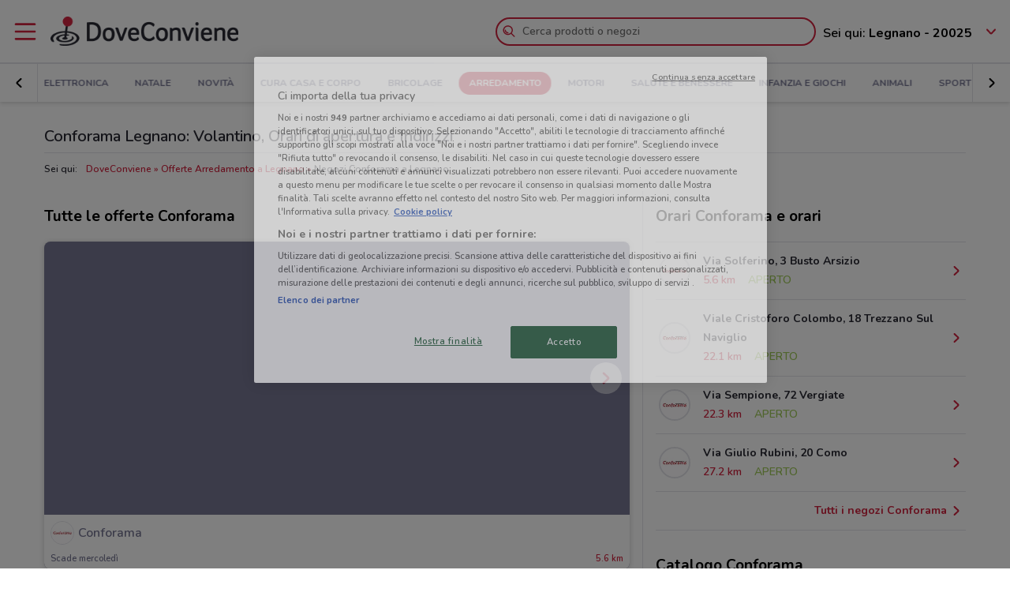

--- FILE ---
content_type: text/html; charset=UTF-8
request_url: https://www.doveconviene.it/legnano/volantino/conforama
body_size: 24194
content:

<!DOCTYPE html>
<html lang="it">
<head>
			<script type="text/javascript">
			window.DCConfig = {"map":{"apiKey":"AIzaSyBpqfwB1xywP2DcJ5dGOjJmQxa-1aGslig","serverApiKey":"AIzaSyDEGkAFMcshcC6mmXewxmrQemfmExwyPC0","language":"it","country":"it","woosmapApiKey":"woos-e4b99627-d6b0-3835-9844-81d66e333a44","woosmapPrivateApiKey":"322b2812-8ce9-48f8-b79a-a5de9b5953ee"},"mobileClient":false,"UIOptions":{"wizardDisabled":false},"deviceInfo":{"platform":"MacOSX","browser":"Chrome","version":"0.0","browser_name_regex":"\/^mozilla\\\/5\\.0 \\(.*mac os x.*\\) applewebkit.* \\(.*khtml.*like.*gecko.*\\) .*chrome\\\/.* safari\\\/.*$\/","browser_name_pattern":"mozilla\/5.0 (*mac os x*) applewebkit* (*khtml*like*gecko*) *chrome\/* safari\/*","parent":"Chrome Generic","comment":"Chrome Generic","browser_type":"unknown","browser_bits":"0","browser_maker":"Google Inc","browser_modus":"unknown","majorver":"0","minorver":"0","platform_version":"unknown","platform_description":"unknown","platform_bits":"0","platform_maker":"unknown","alpha":"false","beta":"false","win16":"false","win32":"false","win64":"false","frames":"false","iframes":"false","tables":"false","cookies":"false","backgroundsounds":"false","javascript":"false","vbscript":"false","javaapplets":"false","activexcontrols":"false","ismobiledevice":false,"istablet":false,"issyndicationreader":"false","crawler":false,"isfake":"false","isanonymized":"false","ismodified":"false","cssversion":"0","aolversion":"0","device_name":"unknown","device_maker":"unknown","device_type":"Desktop","device_pointing_method":"mouse","device_code_name":"unknown","device_brand_name":"unknown","renderingengine_name":"unknown","renderingengine_version":"unknown","renderingengine_description":"unknown","renderingengine_maker":"unknown"},"importantCity":"legnano","jsString":{"geolocationBox":{"indirizzo_vuoto":"Inserisci un indirizzo","indirizzo_sbagliato":"Indirizzo non trovato"},"mapStores":{"negozi":"Negozi"},"retailerSearch":{"retailer_not_found":"Catena non trovata"},"subscriptions":{"at_least_a_category":"Devi selezionare almeno una categoria","select_a_city":"Seleziona una citt\u00e0","email_not_valid":"Email non valida"},"storesHours":{"open":"Aperto","closed":"Chiuso"},"adsense":{"box_title":"Sponsorizzato","expiring_label":"Non scade","ads":"Ads"},"autocomplete":{"empty_state_title":"Non ci sono risultati per \u201c{{searchText}}\u201d","empty_state_body":"Prova con una nuova ricerca: inserisci il nome di un negozio, un marchio o un prodotto. Qui sotto trovi alcuni esempi","recommended":"Consigliati","recommendedRetailers":"Negozi consigliati","recommendedCategories":"Prodotti pi\u00f9 ricercati","recommendedBrands":"Migliori Marche","history":"Ricerche recenti","retailers":"Prodotti o Negozi","brands":"Marche","categories":"Prodotti pi\u00f9 ricercati","clearHistory":"Cancella","showAll":"Mostra tutti","sponsoredGibsTitle":"In primo piano","sponsoredGibLabel":"In evidenza","viewAll":"Vedi tutti"},"productsSearch":{"filtersEmptyStateTitle":"Non ci sono risultati per \u201c{{category_name}}\u201d","filtersEmptyStateSubTitle":"Prova a modificare i filtri o effettuare una nuova ricerca, inserendo il nome di un negozio, di un marchio o di un prodotto."},"flyerInfo":{"toggleTableOfContents":"Indice del volantino","toggleNavigator":"Tutte le pagine","storesSectionTitle":"I negozi pi\u00f9 vicini"}},"surveyContent":{"enable":false,"link":"https:\/\/it.surveymonkey.com\/r\/RY8YFTP","title":"Aiutaci a migliorare DoveConviene!","description":"Ti chiediamo pochi secondi per rispondere ad alcune domande. Ci aiuterai a migliorare il servizio!","openTimeout":5000},"iubenda":{"cookiePolicyId":748674,"siteId":63217,"lang":"it","cmpApiKey":"31HHALrsKRsP6FNHyTUn5AZzzHExpZGk","position":"float-center","backgroundOverlay":true,"rejectButtonDisplay":false},"otDomainScriptString":"e167ccb1-e6cf-46d1-921c-6f30ea488f55","fbPixelId":"530194590435381","controllerName":"localizedRetailers","controllerAction":"view","utmMedium":"rp","adSense":{"enable":true,"client":"ca-pub-1374034004618092","HomePage":{"onlyImportantCity":true},"adsGridPositions":[5,10]},"advRed":{"isEnabled":true,"scriptUrl":"https:\/\/cdn1.adv.red\/adv_call_doveconviene.js"},"adwPixel":{"id":"AW-812326464","label":"z-2mCNS7kogBEMC8rIMD"},"DV360AdvPixel":{"id":"DC-13946204","label":"invmedia\/dovec00+per_session","noScriptId":"13946204"},"extnPixel":{"id":"AW-812359052"},"domain":"doveconviene.it","ampCookiebarURL":null,"baseUrl":"doveconviene.it","dfp":{"siteName":"it_doveconviene_site","interstitial":{"adUnit":"interstitial_mobile","browsePercentages":{"default":33,"premium":33}}},"timeoutImprovePosition":1000,"googleTagManager":{"id":"GTM-57FJ4Z"},"criteo":{"accountId":29222,"isEnabled":true},"optimizeAbTests":{"crossellEvolution":{"experimentId":"df_575yZRFqr9DzH7qCgMA"}},"advConf":{"categoriesSlotsId":{"animali":"401861337","arredamento":"401861457","back-to-school":"21662402241","banche-e-assicurazioni":"21662326661","black-friday":"21665976452","bricolage":"401861577","consegne-a-domicilio":"21932877915","crossell":"403382097","cura-casa-e-corpo":"401861697","discount":"401861817","elettronica":"401861937","estate":"401862057","featured":"401862177","festa-della-mamma":"401862297","in-evidenza":"21662418769","infanzia-e-giochi":"401862417","interstitial_mobile":"21815846788","iper-e-super":"401862537","motori":"401862657","natale":"401862777","novita":"22846789382","ristoranti":"401862897","salute-e-benessere":"21662402055","san-valentino":"401863017","speciale-pasqua":"401863137","sport-e-moda":"401863257","stazioni-di-servizio":"21820543034","servizi":"21662327942","test_interstitial_mobile":"21818220411","vetrina":"21723387422","viaggi":"401863377"},"homeCategory":{"mastheadFooter":{"slotId":"22264448855","sizes":{"mobile":[[300,250],[300,100]],"tablet":[[728,90]],"desktop":[[970,250],[970,90],[980,90]]},"isEnabled":true,"slotName":"IT_InPagina_2"},"gridBanner":{"slotId":"22264713918","sizes":{"mobile":[[300,250],[300,100]],"tablet":[[728,90]],"desktop":[[970,250],[970,90],[980,90]]},"isEnabled":true,"slotName":"IT_InPagina_1"},"shopperBranding":{"sizes":{"mobile":[[300,250],[300,100],[320,100],[320,50],"fluid",[1,1]],"tablet":[[728,90],"fluid",[1,1]],"desktop":[[728,90],[970,250],[970,90],[980,90],[990,250],[980,250],"fluid",[1,1]]}}},"grid":{"isEnabled":true,"positions":[{"slotId":"22264419907","position":9,"slotName":"IT_Rettangolo_Griglia1","sizes":{"desktop":[[300,250]],"tablet":[[300,250]],"mobile":[[300,250]]}},{"slotId":"22264467857","position":20,"slotName":"IT_Rettangolo_Griglia2","sizes":{"desktop":[[300,250]],"tablet":[[300,250]],"mobile":[[300,250]]}}]},"crossell":{"isEnabled":true,"positions":[{"slotId":"22264518697","position":5,"slotName":"IT_CrossSell_Desktop","sizes":{"mobile":[],"tablet":[],"desktop":[[160,600]]}}]},"viewer":{"slotId":"22264841382","sizes":{"mobile":[[320,100],[300,100],[320,50]],"tablet":[[728,90]],"desktop":[]},"isEnabled":true,"slotName":"IT_FooterViewer"},"retailer":{"mastheadHead":{"slotId":"22264504274","isEnabled":true,"sizes":{"mobile":[[320,50],[320,100],[300,250],[300,100],"fluid",[1,1]],"tablet":[[728,90],"fluid",[1,1]],"desktop":[[990,250],[980,250],[970,250],[970,90],[980,90],"fluid",[1,1]]},"slotName":"IT_Masthead_pgRetailer1"},"leftAdvSlot":{"slotId":"22264817115","isEnabled":true,"sizes":{"mobile":[[300,250],[300,100]],"tablet":[[320,100],[320,50]],"desktop":[[728,90]]},"slotName":"IT_pgRetailer2"},"rightAdvSlot":{"slotId":"22264539230","isEnabled":true,"sizes":{"mobile":[[300,250]],"tablet":[[160,600]],"desktop":[[300,600]]},"slotName":"IT_pgRetailer3"},"seoRetailerSlot":{"slotId":"22264823352","isEnabled":true,"sizes":{"mobile":[[300,250],[300,100]],"tablet":[[320,100],[320,50],[728,90]],"desktop":[[728,90]]},"slotName":"IT_pgRetailer4"},"mastheadFooter":{"slotId":"22264547297","isEnabled":true,"sizes":{"mobile":[[300,250],[300,100]],"tablet":[[320,100],[320,50],[728,90]],"desktop":[[970,250],[970,90],[980,90],[728,90]]},"slotName":"IT_pgRetailer5"}}},"search":{"priceFormat":["digits","currency"],"autocompleteSponsoredFlyerGibsLimit":10,"autocompleteInitialRetailersShownLimit":8,"autocompleteInitialBrandsShownLimit":3,"autocompleteResultsLimit":10,"enableTooltip":false,"dominationSponsoredFlyerGibsLimit":10,"sponsoredProductsLimit":10,"disableSharedBrandsOnSearch":false},"reviews":{"enabled":true},"dynamicMap":{"styleUrl":"https:\/\/maps.dovefila.it\/styles\/osm-bright\/style.json","enabled":true,"interactive":false},"assetsVersion":1765876134074,"googleAnalyticsID":"UA-18970919-7","googleAnalytics4ID":"G-NRMB2JTRLR","isPayingCountry":true,"is_webp_enabled":true,"retail_media_advs":{"viewerPage":{"footer":{"id":"234290497","adUnitId":"23202495730","slotName":"RetailMedia-Web\/RetailMedia-Web-728x90","isEnabled":true,"sizes":{"mobile":[[320,50]],"tablet":[[728,90]]}},"footer_mobile":{"id":"234290497","adUnitId":"23202495730","slotName":"RetailMedia-Web\/RetailMedia-Web-320x50","isEnabled":true,"sizes":{"mobile":[[320,50]]}},"slide":{"id":"234290497","adUnitId":"23202401850","slotName":"RetailMedia-Web\/RetailMedia-Web-300x250-viewer","isEnabled":true,"sizes":{"mobile":[[300,250]],"tablet":[[336,280],[300,250]]}}}},"country":"it","renderedLocation":["45.59433","8.91758"],"userPosition":["45.59433","8.91758"],"currentLocationSlug":"legnano","locationStatus":"confirmPosition","adForm":{"enabled":true,"enabledCategoryCustomVar":true,"pm":"1451198","divider":"|","pagename":"Accesso su Doveconviene.it","categoryPageName":"Accesso su Categoria Doveconviene.it","viewerPageName":"Accesso su viewer Doveconviene.it","allPagesName":"Accesso su ALL Page Doveconviene.it","HttpHost":"track.adform.net"},"comscore":{"enabled":true,"c1":"2","c2":"32351022"},"utmSource":"direct","importantRetailers":[{"id":"656","name":"Unieuro","logo":"\/\/it-it-media.shopfully.cloud\/images\/catene\/segnalino_unieuro_webp.webp","href":"\/legnano\/volantino\/unieuro","slug":"unieuro"},{"id":"60","name":"Bennet","logo":"\/\/it-it-media.shopfully.cloud\/images\/catene\/segnalino_bennet_webp.webp","href":"\/legnano\/volantino\/bennet","slug":"bennet"},{"id":"962","name":"Coop","logo":"\/\/it-it-media.shopfully.cloud\/images\/catene\/segnalino_coop_webp.webp","href":"\/legnano\/volantino\/coop","slug":"coop"}],"importantCategories":[{"id":14786,"name":"Biscotti","slug":"biscotti","parent_id":0,"description":"Biscotti","href":"\/legnano\/prodotti\/biscotti"},{"id":14771,"name":"Colazione","slug":"colazione","parent_id":0,"description":"Colazione","href":"\/legnano\/prodotti\/colazione"},{"id":14939,"name":"Acqua","slug":"acqua","parent_id":0,"description":"Acqua","href":"\/legnano\/prodotti\/acqua"},{"id":14479,"name":"Crackers","slug":"crackers","parent_id":0,"description":"Crackers","href":"\/legnano\/prodotti\/crackers"},{"id":14230,"name":"Tablet","slug":"tablet","parent_id":0,"description":"Tablet","href":"\/legnano\/prodotti\/tablet"}],"is_retailer_premium":false};
		</script>
	
	<!-- CMP -->
<script type="text/javascript">
  const {
    iubenda: {
      lang,
    }
  } = window.DCConfig
</script>


<!-- Cookie Policy -->

<!-- ---------------------------------------------------------------------------------------------------------------------------- -->


<!--  OneTrust Cookies Consent Notice start for www.doveconviene.it  -->
<script src="https://cdn.cookielaw.org/scripttemplates/otSDKStub.js" type="text/javascript" charset="UTF-8" data-domain-script="e167ccb1-e6cf-46d1-921c-6f30ea488f55"></script>

<script type="text/javascript">
  // https://github.com/InteractiveAdvertisingBureau/GDPR-Transparency-and-Consent-Framework/blob/master/TCFv2/IAB%20Tech%20Lab%20-%20CMP%20API%20v2.md

  window.getActiveGroups = () => window.OnetrustActiveGroups.split(',').filter(group => group !== '')
  const notOnlyNecessaryCookies = (cookieActiveGroups) => window.getActiveGroups().find(preference => preference !== 'C0001')
  const dispatchEvent = (eventName) => document.dispatchEvent(new CustomEvent(eventName))
  window.isPreferenceExpressed = () => (window.tcData
  && window.tcData.cmpStatus === 'loaded'
  && (window.tcData.eventStatus === 'useractioncomplete' || window.tcData.eventStatus === 'tcloaded'))
  window.checkCookiesAccepted = (inputGroup) => window.getActiveGroups().some(group => inputGroup === group)
  

  function OptanonWrapper() {
    const cookieButton = document.querySelector('#ot-sdk-btn') || {}
    cookieButton.innerText = 'Rivedi le tue scelte sui cookie'

    OneTrust.changeLanguage(lang === 'pt-BR' ? 'pt' : lang)
    __tcfapi('addEventListener', 2, (tcData, success) => {

      // considering that OptanonWrapper is run every time an action to cookie consent is triggered, 
      // we need to remove the listener every time the callback is called
      __tcfapi('removeEventListener', 2, () => {}, tcData.listenerId);

      if (!success) return

      window.tcData = tcData

      // OT is loaded for the first time
      if (tcData.cmpStatus === 'loaded' && tcData.eventStatus === 'cmpuishown') {
        dispatchEvent('ot:onReady')
      }

      // OT is loaded NOT for the first time
      if (tcData.eventStatus === 'tcloaded') {
        dispatchEvent('ot:onReady')
        dispatchEvent('ot:onConsentChanged')
        if (notOnlyNecessaryCookies(OnetrustActiveGroups)) {
          dispatchEvent('ot:onConsentGiven')
        }
      }

      // user completed a cookie action
      if (tcData.cmpStatus === 'loaded' && tcData.eventStatus === 'useractioncomplete' ) {
        dispatchEvent('ot:onConsentChanged')
        if (notOnlyNecessaryCookies(OnetrustActiveGroups)) dispatchEvent('ot:onConsentGiven')
      }
    })

  }

  const _iub = [] // temporary to avoid errors

  document.addEventListener('ot:onReady', () => console.log('OneTrust: loaded and ready'))
  document.addEventListener('ot:onConsentChanged', () => console.log('OneTrust: consent Changed'))
  document.addEventListener('ot:onConsentGiven', () => console.log('OneTrust: consent given'))

</script>
<!-- OneTrust Cookies Consent Notice end for www.doveconviene.it -->

<!-- Override styling of cookies preferences link -->
<style>
  #ot-sdk-btn, #ot-sdk-btn.optanon-show-settings {
    background-color: transparent !important;
    color: black !important;
    border: none !important;
    padding: 0 !important;
    font-size: 12px !important;
    cursor: pointer;
  }

  #ot-sdk-btn:hover {
    text-decoration: underline;
    background-color: transparent !important;
  }
</style>
	<meta http-equiv="Content-Type" content="text/html; charset=utf-8" />	<meta http-equiv="X-UA-Compatible" content="IE=edge"/>
	<title>Conforama Legnano: Volantino, Orari di apertura e Indirizzi</title>

	<meta name="viewport" content="width=device-width, user-scalable=no, initial-scale=1.0, minimum-scale=1.0, maximum-scale=1.0">

	<link rel="icon" href="/assets/img/favicon.ico?v=1765876134074" type="image/x-icon" />

				<link href="https://www.doveconviene.it/legnano/volantino/conforama" rel="canonical" />

					
			<meta name="robots" content="index">
	
																																								
							<meta name="google-site-verification" content="zG7FQkdgzwC8pM6Vv0NNOomip-0eGqV3UFhmTBdeCok"/>			<meta name="apple-itunes-app_back" content="app-id=446366839, app-argument=dvc://www.doveconviene.it/legnano/volantino/conforama"/>			<meta name="google-play-app" content="app-id=it.doveconviene.android"/>			<meta name="msApplication-PackageFamilyName" content="DoveConviene"/>			<meta name="msApplication-ID" content="DoveConviene.DoveConviene.8598f2dc-7fd1-4c29-8cdd-061504321e7f"/>			<meta name="google" content="nositelinkssearchbox"/>			<meta name="description" content="Sfoglia l&#039;ultimo volantino Conforama e trova le offerte di divani, materassi, decorazione, elettrodomestici. Consulta gli orari dei negozi Conforama di Legnano."/>			<meta property="fb:app_id" content="411475122212302"/>			<meta property="og:site_name" content="DoveConviene"/>			<meta property="og:url" content="https://www.doveconviene.it/legnano/volantino/conforama"/>			<meta property="og:type" content="website"/>			<meta property="og:title" content="volantino Conforama a Legnano: offerte e orari"/>			<meta property="og:description" content="Conforama a Legnano: i volantini con le ultime offerte e gli orari. Informati su DoveConviene e risparmia nei negozi di Legnano!"/>	
				<link rel="amphtml" href="https://www.doveconviene.it/amp/legnano/volantino/conforama" />
	
	<link rel="stylesheet" type="text/css" href="/assets/css/retailer-page.min.css?v=1765876134074"/>
	<script type="application/ld+json">
		{
    "@context": "http://schema.org",
    "@type": "Organization",
    "name": "DoveConviene",
    "url": "https://www.doveconviene.it",
    "logo": "https://www.doveconviene.it/assets/img/logos/logo-main_it.png?1765876134074",
    "sameAs": [
        "https://www.facebook.com/doveconviene",
        "https://twitter.com/doveconviene",
        "https://linkedin.com/company/shopfully/"
    ]
}	</script>

	<script type="application/ld+json">
		{
    "@context": "http://schema.org",
    "@type": "WebSite",
    "name": "DoveConviene",
    "url": "https://www.doveconviene.it"
}	</script>

	
		<script type="text/javascript">
		var dataLayer = [{"page_type":"retailer","url":"legnano\/arredamento","category_slug":"arredamento","retailer_slug":"conforama","ract":"LocalizedRetailers.view"}];
	</script>
		<!-- Google Tag Manager -->
<noscript><iframe src="//www.googletagmanager.com/ns.html?id=GTM-57FJ4Z"
height="0" width="0" style="display:none;visibility:hidden"></iframe></noscript>
<script>(function(w,d,s,l,i){w[l]=w[l]||[];w[l].push({'gtm.start':
new Date().getTime(),event:'gtm.js'});var f=d.getElementsByTagName(s)[0],
j=d.createElement(s),dl=l!='dataLayer'?'&l='+l:'';j.async=true;j.src=
'//www.googletagmanager.com/gtm.js?id='+i+dl;f.parentNode.insertBefore(j,f);
})(window,document,'script','dataLayer','GTM-57FJ4Z');</script>
<!-- End Google Tag Manager -->	
	<!-- Begin Swiper -->
		<link href='/assets/css/swiper-bundle.min.css?v=1765876134074' rel='stylesheet' />
	<!-- End Swiper -->

	</head>

<body>
		<div class="mainWrapper " id="bb-mainWrapper">
		<div class="mainWrapper__header" id="bb-mainWrapper__header">

						<div class="mainHeader" id="bb-mainHeader">
    <div class="mainHeader__content" id="bb-mainHeaderContent">
        
        <div class="sidenav-wrapper">
  <nav id="js-sidenav" role="navigation" class="sidenav">
    <ul class="sidenav-list">
      <li class="sidenav-header">
  <div class="sidenav-header__logo">
    
<a href="/legnano"><img src="/assets/img/logos/logo-main_it.png?v=1765876134074" alt="DoveConviene - Le offerte dei negozi intorno a te"/></a>  </div>
  <h3 class="sidenav-header__title">
    Esplora  </h3>
</li>      
<li class="sidenav-item sidenav-item--category" data-category-slug='in-evidenza'>
      <a href="/legnano" class="sidenav-item-content">
      
  <div class="sidenav-item__icon">
    
  <span class="icon " data-svg="/assets/icons/home.svg?v=1765876134074"></span>
  </div>
<div class="sidenav-item__text">
  In Evidenza</div>
    </a>
    </li>            
<li class="sidenav-item sidenav-item--categories" >
      <div class="sidenav-item-content">
      
  <div class="sidenav-item__icon">
    
  <span class="icon " data-svg="/assets/icons/category.svg?v=1765876134074"></span>
  </div>
<div class="sidenav-item__text">
  Categorie</div>
    </div>
	      

<ul class="sidenav-list sidenav-list--submenu">
    
<li class="sidenav-item sidenav-item--category" data-category-slug='iper-e-super'>
      <a href="/legnano/iper-e-super" class="sidenav-item-content">
      
<div class="sidenav-item__text">
  Iper e super</div>
    </a>
    </li>    
<li class="sidenav-item sidenav-item--category" data-category-slug='discount'>
      <a href="/legnano/discount" class="sidenav-item-content">
      
<div class="sidenav-item__text">
  Discount</div>
    </a>
    </li>    
<li class="sidenav-item sidenav-item--category" data-category-slug='elettronica'>
      <a href="/legnano/elettronica" class="sidenav-item-content">
      
<div class="sidenav-item__text">
  Elettronica</div>
    </a>
    </li>  <div class="sidenav-collapse sidenav-collapse--close">
    

<li class="sidenav-item sidenav-collapse__head" id='js-menuShowAllCategories' role='button'>
      <div class="sidenav-item-content">
      
<div class="sidenav-item__text">
  Visualizza tutte le categorie</div>
  <div class="sidenav-collapse__icon"><span class="icon" data-svg=/assets/icons/arrow_down.svg?v=1765876134074></span></div>    </div>
	  </li>    <ul id="js-menuCollapsedCategories" class="sidenav-list sidenav-collapse__content">
          
<li class="sidenav-item sidenav-item--category" data-category-slug='natale'>
      <a href="/legnano/natale" class="sidenav-item-content">
      
<div class="sidenav-item__text">
  Natale</div>
    </a>
    </li>          
<li class="sidenav-item sidenav-item--category" data-category-slug='novita'>
      <a href="/legnano/novita" class="sidenav-item-content">
      
<div class="sidenav-item__text">
  Novità</div>
    </a>
    </li>          
<li class="sidenav-item sidenav-item--category" data-category-slug='cura-casa-e-corpo'>
      <a href="/legnano/cura-casa-e-corpo" class="sidenav-item-content">
      
<div class="sidenav-item__text">
  Cura casa e corpo</div>
    </a>
    </li>          
<li class="sidenav-item sidenav-item--category" data-category-slug='bricolage'>
      <a href="/legnano/bricolage" class="sidenav-item-content">
      
<div class="sidenav-item__text">
  Bricolage</div>
    </a>
    </li>          
<li class="sidenav-item sidenav-item--category" data-category-slug='arredamento'>
      <a href="/legnano/arredamento" class="sidenav-item-content">
      
<div class="sidenav-item__text">
  Arredamento</div>
    </a>
    </li>          
<li class="sidenav-item sidenav-item--category" data-category-slug='motori'>
      <a href="/legnano/motori" class="sidenav-item-content">
      
<div class="sidenav-item__text">
  Motori</div>
    </a>
    </li>          
<li class="sidenav-item sidenav-item--category" data-category-slug='salute-e-benessere'>
      <a href="/legnano/salute-e-benessere" class="sidenav-item-content">
      
<div class="sidenav-item__text">
  Salute e Benessere</div>
    </a>
    </li>          
<li class="sidenav-item sidenav-item--category" data-category-slug='infanzia-e-giochi'>
      <a href="/legnano/infanzia-e-giochi" class="sidenav-item-content">
      
<div class="sidenav-item__text">
  Infanzia e giochi</div>
    </a>
    </li>          
<li class="sidenav-item sidenav-item--category" data-category-slug='animali'>
      <a href="/legnano/animali" class="sidenav-item-content">
      
<div class="sidenav-item__text">
  Animali</div>
    </a>
    </li>          
<li class="sidenav-item sidenav-item--category" data-category-slug='sport-e-moda'>
      <a href="/legnano/sport-e-moda" class="sidenav-item-content">
      
<div class="sidenav-item__text">
  Sport e Moda</div>
    </a>
    </li>          
<li class="sidenav-item sidenav-item--category" data-category-slug='banche-e-assicurazioni'>
      <a href="/legnano/banche-e-assicurazioni" class="sidenav-item-content">
      
<div class="sidenav-item__text">
  Banche e Assicurazioni</div>
    </a>
    </li>          
<li class="sidenav-item sidenav-item--category" data-category-slug='viaggi'>
      <a href="/legnano/viaggi" class="sidenav-item-content">
      
<div class="sidenav-item__text">
  Viaggi</div>
    </a>
    </li>          
<li class="sidenav-item sidenav-item--category" data-category-slug='ristoranti'>
      <a href="/legnano/ristoranti" class="sidenav-item-content">
      
<div class="sidenav-item__text">
  Ristoranti</div>
    </a>
    </li>          
<li class="sidenav-item sidenav-item--category" data-category-slug='servizi'>
      <a href="/legnano/servizi" class="sidenav-item-content">
      
<div class="sidenav-item__text">
  Servizi</div>
    </a>
    </li>        </ul>
  </div>
</ul>  </li>            
<li class="sidenav-item " >
      <a href="/legnano/catene-e-negozi" class="sidenav-item-content">
      
  <div class="sidenav-item__icon">
    
  <span class="icon " data-svg="/assets/icons/store.svg?v=1765876134074"></span>
  </div>
<div class="sidenav-item__text">
  Negozi</div>
    </a>
    </li>              
<li class="sidenav-item " >
      <a href="/subscriptions/add" class="sidenav-item-content">
      
  <div class="sidenav-item__icon">
    
  <span class="icon " data-svg="/assets/icons/alert.svg?v=1765876134074"></span>
  </div>
<div class="sidenav-item__text">
  Newsletter</div>
    </a>
    </li>                </ul>
  </nav>
  <div class="sidenav-overlay">
    
  <span class="icon " data-svg="/assets/icons/close.svg?v=1765876134074"></span>
  </div>
</div>        <header class="toolbar" id="bb-header-main">
	<div class="toolbar__logoActions">

		<div id="bb-menu" class="toolbar__menu">
			<span class="icon">
				<svg xmlns="http://www.w3.org/2000/svg" viewBox="0 0 24 24"><path fill="none" d="M0 0h24v24H0z"/><path d="M3 4h18c.6 0 1 .4 1 1s-.4 1-1 1H3c-.6 0-1-.4-1-1s.4-1 1-1zm0 7h18c.6 0 1 .4 1 1s-.4 1-1 1H3c-.6 0-1-.4-1-1s.4-1 1-1zm0 7h18c.6 0 1 .4 1 1s-.4 1-1 1H3c-.6 0-1-.4-1-1s.4-1 1-1z" fill-rule="evenodd" clip-rule="evenodd"/></svg>			</span>
		</div>

		<div class="toolbar__logo">
			
<a href="/legnano"><img src="/assets/img/logos/logo-main_it.png?v=1765876134074" alt="DoveConviene - Le offerte dei negozi intorno a te"/></a>		</div>

					<div class="toolbar__search">
				
<div id="js-new-autocomplete" class="new-autocomplete "  data-utm_source='direct' data-utm_medium='h' data-c='it_IT' data-t='w' data-lat='45.59433' data-lng='8.91758' data-dcid='6943e4fd-5578-4b29-8715-16a90a6b4387' data-et='' data-ts='' data-locationSource='f'>
  <div class="autocomplete__input-wrapper">
    <div class="autocomplete__search-bar">
      <input id="js-mainHeaderSearch" type="text" placeholder="Cerca prodotti o negozi" class="input disabled" autocomplete="off" />
      <div id="js-search-icon" class="inputIcon__icon autocomplete__icon autocomplete__icon-search color--mid_grey">
        <span class="icon searchIcon">
          <svg xmlns="http://www.w3.org/2000/svg" viewBox="0 0 24 24"><path fill="none" d="M0 0h24v24H0z"/><path d="M16.8 15.4l4.9 4.9c.4.4.4 1 0 1.4s-1 .4-1.4 0l-4.9-4.9c-1.4 1.1-3.2 1.8-5.1 1.8-4.6 0-8.3-3.7-8.3-8.3S5.7 2 10.3 2s8.3 3.7 8.3 8.3c0 1.9-.7 3.7-1.8 5.1zm-6.5 1.2c3.5 0 6.3-2.8 6.3-6.3S13.8 4 10.3 4 4 6.8 4 10.3s2.8 6.3 6.3 6.3zm-5.4-6.3c0-.5.4-1 1-1s1 .4 1 1c0 1.9 1.5 3.4 3.4 3.4.5 0 1 .4 1 1s-.4 1-1 1c-3 0-5.4-2.4-5.4-5.4z"/></svg>        </span>
        <span class="icon loadingIcon">
          <img src="/assets/img/loader.gif?v=1765876134074" alt="Loading">
        </span>
      </div>
      <div class="inputIcon__icon autocomplete__icon autocomplete__icon-clear color--mid_grey">
        
  <span class="icon " data-svg="/assets/icons/close_circle.svg?v=1765876134074"></span>
      </div>
    </div>

    <div class="autocomplete__icon autocomplete__icon-close">
      
  <span class="icon " data-svg="/assets/icons/close.svg?v=1765876134074"></span>
    </div>

    <div class="tooltip is-hidden" id="js-searchTooltip">
      <p class="tooltip__text">Da oggi puoi cercare i tuoi negozi, marchi e prodotti preferiti direttamente da qui</p>
      <p class="tooltip__button-wrapper">
        <span class=tooltip__action>Ho capito</span>
      </p>
    </div>
  </div>
  <div class="autocomplete__dropdown bgColor--white">
    <div class="autocomplete__results"></div>
    <div class="autocomplete__loader">
      <span class="icon loadingIcon">
        <img src="/assets/img/loader.gif?v=1765876134074" alt="Loading">
      </span>
    </div>
  </div>
</div>
			</div>
		
	</div>

	<div class="toolbar__geolocator" id="bb-toolbarGeolocator">
		<div>
			


<div id="bb-geolocator" class="geolocator">

  <div id="bb-geolocatorCTA" class="geolocator__cta">
    <div class="geolocator__text">
      
      <div class="geolocator__address">
        <span class="geolocator__prefix bb-formPrefix">Sei qui:</span>
        Legnano - 20025      </div>
    </div>
    
    <div class="geolocator__icon">

      <button class="color--primary bb-improvePositionBtn button--icon" type="button"><div class="button__flexWrapper "><div class="button__icon"><div class="icon" data-svg="/assets/icons/arrow_down.svg?v=1765876134074"></div></div></div></button>    </div>
  </div>

  <div id="bb-dialog-geolocation" class="geolocator__dropdownMenu closed">
    <div class="textAlign--center">
      <h3 class="title">Modifica la tua posizione!</h3>
      
        <form action="#">
          <div class="form-group bb-formGroup">
            <div class="form-group--input_wrapper geolocator bb-formGroupWrapper">
	<input class="form-control bb-placeAutocompleteInput geolocator__input" type="text" placeholder="Legnano - 20025">
	<div class="bb-formIcon input-icon icon location_icon">
		<span class="location_icon__pin bb-resetPlaceAutocomplete" data-svg="/assets/icons/close_circle.svg?v=1765876134074"></span>
		<span class="location_icon__error" data-svg="/assets/icons/error.svg?v=1765876134074"></span>
	</div>
	<div class="input-icon icon is-loading_img"><img src="/assets/img/loader.gif?v=1765876134074" alt="Loading"></div>
	<ul class="suggestion-list is-hidden bb-placeAutocompleteSuggestions"></ul>
</div>
          </div>
        </form>

        <div id="bb-findLocation" class="hidden geolocator__findLocation">
          <div class="findLocation__divider">
            oppure
            <div class="findLocation__loader"><img src="/assets/img/loader.gif?v=1765876134074" alt="Loading"></div>
          </div>

          <button class="button--raised bgColor--primary button--icon color--white bb-findLocationBtn findLocation__button button--icon" wrapperClass="categoriesMenu__buttonWrapper" type="button" reversed="reversed"><div class="button__flexWrapper categoriesMenu__buttonWrapper"><div class="button__text">Trovami</div><div class="button__icon"><div class="icon" data-svg="/assets/icons/gps.svg?v=1765876134074"></div></div></div></button>        </div>

    </div>
  </div>
</div>

<form id="bb-geoform" action="/Users/changePosition" method="post">
    <input type="hidden" id="bb-geoform-data" name="data"/>
</form>
		</div>
	</div>
</header>

<script type="text/template" id="bb-templateSuggestion">
	<span><%=description%></span>
</script>
                <div class="mainHeader__categoriesMenu" id="bb-mainHeaderCategoriesMenu">
            <div class="categories-menu-wrapper color--mid_grey">
  <nav id="js-categoriesMenu" class="categories-menu swiper">
    <ul class="swiper-wrapper categories-menu__list">
                <li data-index="0" class="swiper-slide categories-menu__item ">
              <a class="categories-menu__link" data-category-slug="in-evidenza" href="/legnano">
                In Evidenza              </a>
          </li>
                  <li data-index="1" class="swiper-slide categories-menu__item ">
              <a class="categories-menu__link" data-category-slug="iper-e-super" href="/legnano/iper-e-super">
                Iper e super              </a>
          </li>
                  <li data-index="2" class="swiper-slide categories-menu__item ">
              <a class="categories-menu__link" data-category-slug="discount" href="/legnano/discount">
                Discount              </a>
          </li>
                  <li data-index="3" class="swiper-slide categories-menu__item ">
              <a class="categories-menu__link" data-category-slug="elettronica" href="/legnano/elettronica">
                Elettronica              </a>
          </li>
                  <li data-index="4" class="swiper-slide categories-menu__item ">
              <a class="categories-menu__link" data-category-slug="natale" href="/legnano/natale">
                Natale              </a>
          </li>
                  <li data-index="5" class="swiper-slide categories-menu__item ">
              <a class="categories-menu__link" data-category-slug="novita" href="/legnano/novita">
                Novità              </a>
          </li>
                  <li data-index="6" class="swiper-slide categories-menu__item ">
              <a class="categories-menu__link" data-category-slug="cura-casa-e-corpo" href="/legnano/cura-casa-e-corpo">
                Cura casa e corpo              </a>
          </li>
                  <li data-index="7" class="swiper-slide categories-menu__item ">
              <a class="categories-menu__link" data-category-slug="bricolage" href="/legnano/bricolage">
                Bricolage              </a>
          </li>
                  <li data-index="8" class="swiper-slide categories-menu__item categories-menu__item--active">
              <a class="categories-menu__link" data-category-slug="arredamento" href="/legnano/arredamento">
                Arredamento              </a>
          </li>
                  <li data-index="9" class="swiper-slide categories-menu__item ">
              <a class="categories-menu__link" data-category-slug="motori" href="/legnano/motori">
                Motori              </a>
          </li>
                  <li data-index="10" class="swiper-slide categories-menu__item ">
              <a class="categories-menu__link" data-category-slug="salute-e-benessere" href="/legnano/salute-e-benessere">
                Salute e Benessere              </a>
          </li>
                  <li data-index="11" class="swiper-slide categories-menu__item ">
              <a class="categories-menu__link" data-category-slug="infanzia-e-giochi" href="/legnano/infanzia-e-giochi">
                Infanzia e giochi              </a>
          </li>
                  <li data-index="12" class="swiper-slide categories-menu__item ">
              <a class="categories-menu__link" data-category-slug="animali" href="/legnano/animali">
                Animali              </a>
          </li>
                  <li data-index="13" class="swiper-slide categories-menu__item ">
              <a class="categories-menu__link" data-category-slug="sport-e-moda" href="/legnano/sport-e-moda">
                Sport e Moda              </a>
          </li>
                  <li data-index="14" class="swiper-slide categories-menu__item ">
              <a class="categories-menu__link" data-category-slug="banche-e-assicurazioni" href="/legnano/banche-e-assicurazioni">
                Banche e Assicurazioni              </a>
          </li>
                  <li data-index="15" class="swiper-slide categories-menu__item ">
              <a class="categories-menu__link" data-category-slug="viaggi" href="/legnano/viaggi">
                Viaggi              </a>
          </li>
                  <li data-index="16" class="swiper-slide categories-menu__item ">
              <a class="categories-menu__link" data-category-slug="ristoranti" href="/legnano/ristoranti">
                Ristoranti              </a>
          </li>
                  <li data-index="17" class="swiper-slide categories-menu__item ">
              <a class="categories-menu__link" data-category-slug="servizi" href="/legnano/servizi">
                Servizi              </a>
          </li>
                  </ul>
  </nav>

  <div class="categories-menu__navigation categories-menu__navigation--prev">
      <button class="button--block bgColor--white activeColor--primary disabledColor--light_grey button--icon" type="button"><div class="button__flexWrapper "><div class="button__icon"><div class="icon" data-svg="/assets/icons/arrow_left.svg?v=1765876134074"></div></div></div></button>    </div>
    
    <div class="categories-menu__navigation categories-menu__navigation--next">
      <button class="button--block bgColor--white activeColor--primary disabledColor--light_grey button--icon" type="button"><div class="button__flexWrapper "><div class="button__icon"><div class="icon" data-svg="/assets/icons/arrow_right.svg?v=1765876134074"></div></div></div></button>    </div>
    
</div>
        </div>
    </div>
</div>
					</div>

		<div class="mainWrapper__content">
						<div id="bb-adv-wrapper" class="container bb-adv-wrapper"></div>
						<div class="container">
								<div class="shopperBrandingContainer" id="sb-banner"></div>
																						</div>
				
<main class="container container--withMargin">
	

<header class="contentHeader " >
	

			<div class="contentHeader__title">
			<h1 class="contentHeader__titleText">
				Conforama Legnano: Volantino, Orari di apertura e Indirizzi			</h1>
		</div>
			
			<div class="contentHeader__breadcrumbs">
			
<div class="breadcrumbs">

	<span class="breadcrumbs__text">Sei qui:</span>

	<ol class="breadcrumbs__list">

					<li class="breadcrumbs__listItem">
									<a href="/legnano">DoveConviene</a>							</li>
					<li class="breadcrumbs__listItem">
									<a href="/legnano/arredamento">Offerte Arredamento a Legnano</a>							</li>
		
		<li class="breadcrumbs__listItem breadcrumbs__listItem--active">
			Negozi Conforama a Legnano		</li>
	</ol>
</div>

<script type="application/ld+json">
	{
		"@context": "https://schema.org",
		"@type": "BreadcrumbList",
		"itemListElement":
		[
							{
					"@type": "ListItem",
					"position": 1,
					"item": {
							"@id": "/legnano",
							"name": "DoveConviene"
						}
				},
											{
					"@type": "ListItem",
					"position": 2,
					"item": {
							"@id": "/legnano/arredamento",
							"name": "Offerte Arredamento a Legnano"
						}
				},
											{
					"@type": "ListItem",
					"position": 3,
					"name": "Negozi Conforama a Legnano"
				}
		]
	}
</script>
		</div>
	</header>

	<div id="js-retailerPage" class="retailerPage" data-utm_medium='rp' data-slug='conforama' data-rid='2'>
		<div class="retailerPage__flyerList">
			<div class="retailerPage__flyerListHeader">
				  <h2 class="title truncateText"> Tutte le offerte Conforama </h2>
			</div>
			<div class="retailerPage__flyerListContent">
				
<div class="retailerPage__section retailerPage__staticViewer">
  <div id="js-flyerStaticViewer" class="js-flyerStaticViewer flyerStaticViewer"  data-type='flyer' data-weight='100' data-cid='3' data-fid='1440443' data-name='retailerStaticViewer' data-orid='2' data-utm_medium='rsv' data-url='https://api-viewer-zmags.shopfully.cloud/publication/it_it_709098'>
  <div class="staticFlyerViewer">
    <div class="staticFlyerViewer__viewer">
      <div class="staticFlyerViewer__wrapper">
        <div class="staticFlyerViewer__page">
          <img class="js-flyerStaticViewer__preview" src="//it-it-media.shopfully.cloud/images/volantini/big_1440443_webp.webp" />
        </div>
      </div>
      <a href="/legnano/arredamento/conforama/volantino/ultime-offerte-conforama?flyerId=1440443&flyerPage=1&utm_medium=rsv&origin_retailer_id=2" class="overlay js-flyerStaticViewer__href"></a>

      <a href="/legnano/arredamento/conforama/volantino/ultime-offerte-conforama?flyerId=1440443&flyerPage=1&utm_medium=rsv&origin_retailer_id=2" class="btn is-disabled button-next js-flyerStaticViewer__href">
        
  <span class="icon " data-svg="/assets/icons/arrow_right.svg?v=1765876134074"></span>
      </a>
    </div>

    <a href="/legnano/arredamento/conforama/volantino/ultime-offerte-conforama?flyerId=1440443&flyerPage=1&utm_medium=rsv&origin_retailer_id=2"  class="staticFlyerViewer__footer js-flyerStaticViewer__href">
    
              <div class="row">
          <h3 class="staticFlyerViewer__titleText">
            <span class="image">
              <div class="roundedImage">
                <img src="//it-it-media.shopfully.cloud/images/catene/segnalino_conforama@2x_webp.webp" alt="Conforama">
              </div>
            </span>
            <span class="titleText">
              Conforama            </span>
          </h3>
        </div>
      
      <div class="row">
        <span class="staticFlyerViewer__detailsPrimary">Scade mercoledì</span>
                  <span class="staticFlyerViewer__detailsSecondary">5.6 km</span>
              </div>
    </a>
  </div>
</div>
</div>
				
<div id="js-retailer-flyers" class="retailerPage__section" data-utm_medium="rfg">
	<div class="flyersGrid js-flyersGrid">
					<div class="flyersGrid__item">
				<div id="1288299" class="flyerCard js-flyerCard flyerCard--withShadow flyerCard--withRadius "  data-type='flyer' data-weight='100' data-cid='3' data-orid='2'>
  <a  class='flyerCard__body bgColor--light_grey' href='/legnano/arredamento/conforama/volantino/ultime-offerte-conforama?flyerId=1288299&amp;flyerPage=1&amp;utm_medium=rfg&amp;origin_retailer_id=2'>
    <div class="flyerCard__blurredBackground lazyload" data-bg="//it-it-media.shopfully.cloud/images/volantini/big_1288299_webp.webp"></div>
    
  <img  src='/assets/img/flyer_card/flyer_placeholder.png?v=1765876134074' class='flyerCard__image lazyload' alt='Speciale cucine 2025' data-src='//it-it-media.shopfully.cloud/images/volantini/big_1288299_webp.webp'>

      </a>
  <div class="flyerCard__footer">
    <a href="/legnano/arredamento/conforama/volantino/ultime-offerte-conforama?flyerId=1288299&flyerPage=1&utm_medium=rfg&origin_retailer_id=2" class="flyerCard__title" data-linkType=flyer>
      <div class="flyerCard__titleIcon">
        <div class="roundedImage">
          
  <img  src='/assets/img/product/retailer_placeholder.png?v=1765876134074' class=' lazyload' alt='Conforama' data-src='//it-it-media.shopfully.cloud/images/catene/segnalino_conforama@2x_webp.webp'>
  
        </div>
      </div>

      <h3 class="flyerCard__titleText">Conforama</h3>
    </a>

    <a  class='flyerCard__details' href='/legnano/arredamento/conforama/volantino/ultime-offerte-conforama?flyerId=1288299&amp;flyerPage=1&amp;utm_medium=rfg&amp;origin_retailer_id=2'>
      <span class="flyerCard__detailsPrimary">Scade il 31/12</span>
              <span class="flyerCard__detailsSecondary">5.6 km</span>
          </a>
  </div>
</div>
			</div>
			</div>
</div>
								<div class="bb-adv bb-adv-wrapper-left" id="bb-adv-wrapper-left"></div>

				
				<div class="retailerPage__section section--border" data-utm_medium="csr">
		<div class="retailerPage__sectionHeader">
		<h3 class="retailerPage__sectionTitle color--default">
			Altri volantini nelle vicinanze		</h3>
	</div>
		<div id="js-relatedFlyers-loader" class="loading_text">
		<span>Loading&hellip;</span>
		<img src="/assets/img/loader.gif?v=1765876134074" alt="Loading">
	</div>
	<div id="js-relatedFlyers" class="relatedFlyers swiper" style="display: none">
			<div class="swiper-wrapper">
									<div class="swiper-slide">
						<!-- Flyer card with less information. Used in carousel -->
<div id="1453276" class="minimalFlyerCard flyerCard "  data-type='flyer' data-weight='201' data-cid='3'>
  <a  class='flyerCard__body bgColor--light_grey' href='/arredamento/materassi-materassi/volantino/ultime-offerte-materassi-materassi?flyerId=1453276&amp;flyerPage=1&amp;utm_medium=csr&amp;origin_retailer_id=2&amp;destination_retailer_id=3343'>
    
  <img  src='/assets/img/flyer_card/flyer_placeholder.png?v=1765876134074' class='flyerCard__image lazyload' alt='Promo valida fino al 6 gennaio' data-src='//it-it-media.shopfully.cloud/images/volantini/big_1453276.jpg'>
      <div class="flyerCard__overlayInfo">
    <span class="badge bgColor--green color--white">Nuovo</span>
  </div>
  </a>
  <div class="flyerCard__footer">
    <h3 class="flyerCard__titleText">Materassi & Materassi</h3>
  </div>
</div>
					</div>
									<div class="swiper-slide">
						<!-- Flyer card with less information. Used in carousel -->
<div id="1446602" class="minimalFlyerCard flyerCard js-isSpotlight"  data-type='s2s' data-weight='201' data-cid='3' data-orid='2' data-rid='284' data-utm_source='direct' data-utm_medium='csr' data-c='it_IT' data-t='w' data-lat='45.59433' data-lng='8.91758' data-dcid='6943e4fd-5578-4b29-8715-16a90a6b4387' data-et='' data-ts='' data-locationSource='f' data-a='ov' data-fvk='w' data-fid='1446602'>
  <a  class='flyerCard__body bgColor--light_grey' data-href='https://s2s.doveconviene.it/redirect?lat=45.59433&amp;lng=8.91758&amp;muid=6943e4fd-a99c-473b-ae5d-16a90a6b4387&amp;utm_source=direct&amp;utm_medium=rp&amp;t=w&amp;c=it_it&amp;layout=collection&amp;context=doveconviene&amp;fid=1446602&amp;next=https://drivetostore.doveconviene.it/it_it-52926'>
    
  <img  src='/assets/img/flyer_card/flyer_placeholder.png?v=1765876134074' class='flyerCard__image lazyload' alt='Giorni del mobile' data-src='//it-it-media.shopfully.cloud/images/volantini/big_1446602.jpg'>
      </a>
  <div class="flyerCard__footer">
    <h3 class="flyerCard__titleText">JYSK</h3>
  </div>
</div>
					</div>
									<div class="swiper-slide">
						<!-- Flyer card with less information. Used in carousel -->
<div id="1407855" class="minimalFlyerCard flyerCard "  data-type='flyer' data-weight='100' data-cid='3'>
  <a  class='flyerCard__body bgColor--light_grey' href='/arredamento/la-casa-moderna/volantino/ultime-offerte-la-casa-moderna?flyerId=1407855&amp;flyerPage=1&amp;utm_medium=csr&amp;origin_retailer_id=2&amp;destination_retailer_id=4521'>
    
  <img  src='/assets/img/flyer_card/flyer_placeholder.png?v=1765876134074' class='flyerCard__image lazyload' alt='Affari e offerte attuali' data-src='//it-it-media.shopfully.cloud/images/volantini/big_1407855.jpg'>
      </a>
  <div class="flyerCard__footer">
    <h3 class="flyerCard__titleText">La Casa Moderna</h3>
  </div>
</div>
					</div>
									<div class="swiper-slide">
						<!-- Flyer card with less information. Used in carousel -->
<div id="1363333" class="minimalFlyerCard flyerCard "  data-type='flyer' data-weight='100' data-cid='3'>
  <a  class='flyerCard__body bgColor--light_grey' href='/arredamento/alf-italia/volantino/ultime-offerte-alf-italia?flyerId=1363333&amp;flyerPage=1&amp;utm_medium=csr&amp;origin_retailer_id=2&amp;destination_retailer_id=5203'>
    
  <img  src='/assets/img/flyer_card/flyer_placeholder.png?v=1765876134074' class='flyerCard__image lazyload' alt='A bedroom collection' data-src='//it-it-media.shopfully.cloud/images/volantini/big_1363333.jpg'>
      </a>
  <div class="flyerCard__footer">
    <h3 class="flyerCard__titleText">Alf Italia</h3>
  </div>
</div>
					</div>
									<div class="swiper-slide">
						<!-- Flyer card with less information. Used in carousel -->
<div id="1344004" class="minimalFlyerCard flyerCard "  data-type='flyer' data-weight='100' data-cid='3'>
  <a  class='flyerCard__body bgColor--light_grey' href='/arredamento/le-fablier/volantino/ultime-offerte-le-fablier?flyerId=1344004&amp;flyerPage=1&amp;utm_medium=csr&amp;origin_retailer_id=2&amp;destination_retailer_id=5217'>
    
  <img  src='/assets/img/flyer_card/flyer_placeholder.png?v=1765876134074' class='flyerCard__image lazyload' alt='I CILIEGI GIORNO' data-src='//it-it-media.shopfully.cloud/images/volantini/big_1344004.jpg'>
      </a>
  <div class="flyerCard__footer">
    <h3 class="flyerCard__titleText">Le Fablier</h3>
  </div>
</div>
					</div>
									<div class="swiper-slide">
						<!-- Flyer card with less information. Used in carousel -->
<div id="1344003" class="minimalFlyerCard flyerCard "  data-type='flyer' data-weight='100' data-cid='3'>
  <a  class='flyerCard__body bgColor--light_grey' href='/arredamento/le-fablier/volantino/ultime-offerte-le-fablier?flyerId=1344003&amp;flyerPage=1&amp;utm_medium=csr&amp;origin_retailer_id=2&amp;destination_retailer_id=5217'>
    
  <img  src='/assets/img/flyer_card/flyer_placeholder.png?v=1765876134074' class='flyerCard__image lazyload' alt='Melograno Living' data-src='//it-it-media.shopfully.cloud/images/volantini/big_1344003.jpg'>
      </a>
  <div class="flyerCard__footer">
    <h3 class="flyerCard__titleText">Le Fablier</h3>
  </div>
</div>
					</div>
									<div class="swiper-slide">
						<!-- Flyer card with less information. Used in carousel -->
<div id="1344002" class="minimalFlyerCard flyerCard "  data-type='flyer' data-weight='100' data-cid='3'>
  <a  class='flyerCard__body bgColor--light_grey' href='/arredamento/le-fablier/volantino/ultime-offerte-le-fablier?flyerId=1344002&amp;flyerPage=1&amp;utm_medium=csr&amp;origin_retailer_id=2&amp;destination_retailer_id=5217'>
    
  <img  src='/assets/img/flyer_card/flyer_placeholder.png?v=1765876134074' class='flyerCard__image lazyload' alt=' Melograno Sistema Componibile' data-src='//it-it-media.shopfully.cloud/images/volantini/big_1344002.jpg'>
      </a>
  <div class="flyerCard__footer">
    <h3 class="flyerCard__titleText">Le Fablier</h3>
  </div>
</div>
					</div>
									<div class="swiper-slide">
						<!-- Flyer card with less information. Used in carousel -->
<div id="1344001" class="minimalFlyerCard flyerCard "  data-type='flyer' data-weight='100' data-cid='3'>
  <a  class='flyerCard__body bgColor--light_grey' href='/arredamento/le-fablier/volantino/ultime-offerte-le-fablier?flyerId=1344001&amp;flyerPage=1&amp;utm_medium=csr&amp;origin_retailer_id=2&amp;destination_retailer_id=5217'>
    
  <img  src='/assets/img/flyer_card/flyer_placeholder.png?v=1765876134074' class='flyerCard__image lazyload' alt='Melograno Notte' data-src='//it-it-media.shopfully.cloud/images/volantini/big_1344001.jpg'>
      </a>
  <div class="flyerCard__footer">
    <h3 class="flyerCard__titleText">Le Fablier</h3>
  </div>
</div>
					</div>
									<div class="swiper-slide">
						<!-- Flyer card with less information. Used in carousel -->
<div id="1344000" class="minimalFlyerCard flyerCard "  data-type='flyer' data-weight='100' data-cid='3'>
  <a  class='flyerCard__body bgColor--light_grey' href='/arredamento/le-fablier/volantino/ultime-offerte-le-fablier?flyerId=1344000&amp;flyerPage=1&amp;utm_medium=csr&amp;origin_retailer_id=2&amp;destination_retailer_id=5217'>
    
  <img  src='/assets/img/flyer_card/flyer_placeholder.png?v=1765876134074' class='flyerCard__image lazyload' alt='FIORI DI LOTO COMPONIBILE' data-src='//it-it-media.shopfully.cloud/images/volantini/big_1344000.jpg'>
      </a>
  <div class="flyerCard__footer">
    <h3 class="flyerCard__titleText">Le Fablier</h3>
  </div>
</div>
					</div>
									<div class="swiper-slide">
						<!-- Flyer card with less information. Used in carousel -->
<div id="1279947" class="minimalFlyerCard flyerCard "  data-type='flyer' data-weight='100' data-cid='3'>
  <a  class='flyerCard__body bgColor--light_grey' href='/arredamento/sevensedie/volantino/ultime-offerte-sevensedie?flyerId=1279947&amp;flyerPage=1&amp;utm_medium=csr&amp;origin_retailer_id=2&amp;destination_retailer_id=4985'>
    
  <img  src='/assets/img/flyer_card/flyer_placeholder.png?v=1765876134074' class='flyerCard__image lazyload' alt='Evolution Collection' data-src='//it-it-media.shopfully.cloud/images/volantini/big_1279947.jpg'>
      </a>
  <div class="flyerCard__footer">
    <h3 class="flyerCard__titleText">SevenSedie</h3>
  </div>
</div>
					</div>
									<div class="swiper-slide">
						<!-- Flyer card with less information. Used in carousel -->
<div id="1271399" class="minimalFlyerCard flyerCard "  data-type='flyer' data-weight='100' data-cid='3'>
  <a  class='flyerCard__body bgColor--light_grey' href='/arredamento/team-7/volantino/ultime-offerte-team-7?flyerId=1271399&amp;flyerPage=1&amp;utm_medium=csr&amp;origin_retailer_id=2&amp;destination_retailer_id=5014'>
    
  <img  src='/assets/img/flyer_card/flyer_placeholder.png?v=1765876134074' class='flyerCard__image lazyload' alt='Dalla natura alla tua cucina' data-src='//it-it-media.shopfully.cloud/images/volantini/big_1271399.jpg'>
      </a>
  <div class="flyerCard__footer">
    <h3 class="flyerCard__titleText">Team 7</h3>
  </div>
</div>
					</div>
									<div class="swiper-slide">
						<!-- Flyer card with less information. Used in carousel -->
<div id="1271398" class="minimalFlyerCard flyerCard "  data-type='flyer' data-weight='100' data-cid='3'>
  <a  class='flyerCard__body bgColor--light_grey' href='/arredamento/cinquepuntozero/volantino/ultime-offerte-cinquepuntozero?flyerId=1271398&amp;flyerPage=1&amp;utm_medium=csr&amp;origin_retailer_id=2&amp;destination_retailer_id=4996'>
    
  <img  src='/assets/img/flyer_card/flyer_placeholder.png?v=1765876134074' class='flyerCard__image lazyload' alt='Spazio giorno' data-src='//it-it-media.shopfully.cloud/images/volantini/big_1271398.jpg'>
      </a>
  <div class="flyerCard__footer">
    <h3 class="flyerCard__titleText">CinquePuntoZero</h3>
  </div>
</div>
					</div>
									<div class="swiper-slide">
						<!-- Flyer card with less information. Used in carousel -->
<div id="1271379" class="minimalFlyerCard flyerCard "  data-type='flyer' data-weight='100' data-cid='3'>
  <a  class='flyerCard__body bgColor--light_grey' href='/arredamento/deco-decking/volantino/ultime-offerte-deco-decking?flyerId=1271379&amp;flyerPage=1&amp;utm_medium=csr&amp;origin_retailer_id=2&amp;destination_retailer_id=4447'>
    
  <img  src='/assets/img/flyer_card/flyer_placeholder.png?v=1765876134074' class='flyerCard__image lazyload' alt='Moove' data-src='//it-it-media.shopfully.cloud/images/volantini/big_1271379.jpg'>
      </a>
  <div class="flyerCard__footer">
    <h3 class="flyerCard__titleText">Deco Decking</h3>
  </div>
</div>
					</div>
									<div class="swiper-slide">
						<!-- Flyer card with less information. Used in carousel -->
<div id="1271377" class="minimalFlyerCard flyerCard "  data-type='flyer' data-weight='100' data-cid='3'>
  <a  class='flyerCard__body bgColor--light_grey' href='/arredamento/deco-decking/volantino/ultime-offerte-deco-decking?flyerId=1271377&amp;flyerPage=1&amp;utm_medium=csr&amp;origin_retailer_id=2&amp;destination_retailer_id=4447'>
    
  <img  src='/assets/img/flyer_card/flyer_placeholder.png?v=1765876134074' class='flyerCard__image lazyload' alt='Clap!' data-src='//it-it-media.shopfully.cloud/images/volantini/big_1271377.jpg'>
      </a>
  <div class="flyerCard__footer">
    <h3 class="flyerCard__titleText">Deco Decking</h3>
  </div>
</div>
					</div>
									<div class="swiper-slide">
						<!-- Flyer card with less information. Used in carousel -->
<div id="1267738" class="minimalFlyerCard flyerCard "  data-type='flyer' data-weight='100' data-cid='3'>
  <a  class='flyerCard__body bgColor--light_grey' href='/arredamento/domus-mobili/volantino/ultime-offerte-domus-mobili?flyerId=1267738&amp;flyerPage=1&amp;utm_medium=csr&amp;origin_retailer_id=2&amp;destination_retailer_id=5210'>
    
  <img  src='/assets/img/flyer_card/flyer_placeholder.png?v=1765876134074' class='flyerCard__image lazyload' alt='Albitare Italiano 2025' data-src='//it-it-media.shopfully.cloud/images/volantini/big_1267738.jpg'>
      </a>
  <div class="flyerCard__footer">
    <h3 class="flyerCard__titleText">Domus Mobili</h3>
  </div>
</div>
					</div>
									<div class="swiper-slide">
						<!-- Flyer card with less information. Used in carousel -->
<div id="1254725" class="minimalFlyerCard flyerCard "  data-type='flyer' data-weight='100' data-cid='3'>
  <a  class='flyerCard__body bgColor--light_grey' href='/arredamento/moroso/volantino/ultime-offerte-moroso?flyerId=1254725&amp;flyerPage=1&amp;utm_medium=csr&amp;origin_retailer_id=2&amp;destination_retailer_id=5219'>
    
  <img  src='/assets/img/flyer_card/flyer_placeholder.png?v=1765876134074' class='flyerCard__image lazyload' alt='Catalogo At Home' data-src='//it-it-media.shopfully.cloud/images/volantini/big_1254725.jpg'>
      </a>
  <div class="flyerCard__footer">
    <h3 class="flyerCard__titleText">Moroso</h3>
  </div>
</div>
					</div>
									<div class="swiper-slide">
						<!-- Flyer card with less information. Used in carousel -->
<div id="1244503" class="minimalFlyerCard flyerCard "  data-type='flyer' data-weight='100' data-cid='3'>
  <a  class='flyerCard__body bgColor--light_grey' href='/arredamento/dondi-arreda/volantino/ultime-offerte-dondi-arreda?flyerId=1244503&amp;flyerPage=1&amp;utm_medium=csr&amp;origin_retailer_id=2&amp;destination_retailer_id=4622'>
    
  <img  src='/assets/img/flyer_card/flyer_placeholder.png?v=1765876134074' class='flyerCard__image lazyload' alt='Li ve in style' data-src='//it-it-media.shopfully.cloud/images/volantini/big_1244503.jpg'>
      </a>
  <div class="flyerCard__footer">
    <h3 class="flyerCard__titleText">Dondi Arreda</h3>
  </div>
</div>
					</div>
									<div class="swiper-slide">
						<!-- Flyer card with less information. Used in carousel -->
<div id="1226142" class="minimalFlyerCard flyerCard "  data-type='flyer' data-weight='100' data-cid='3'>
  <a  class='flyerCard__body bgColor--light_grey' href='/arredamento/emu/volantino/ultime-offerte-emu?flyerId=1226142&amp;flyerPage=1&amp;utm_medium=csr&amp;origin_retailer_id=2&amp;destination_retailer_id=4260'>
    
  <img  src='/assets/img/flyer_card/flyer_placeholder.png?v=1765876134074' class='flyerCard__image lazyload' alt='Shading solutions 2025' data-src='//it-it-media.shopfully.cloud/images/volantini/big_1226142.jpg'>
      </a>
  <div class="flyerCard__footer">
    <h3 class="flyerCard__titleText">Emu</h3>
  </div>
</div>
					</div>
									<div class="swiper-slide">
						<!-- Flyer card with less information. Used in carousel -->
<div id="1226141" class="minimalFlyerCard flyerCard "  data-type='flyer' data-weight='100' data-cid='3'>
  <a  class='flyerCard__body bgColor--light_grey' href='/arredamento/emu/volantino/ultime-offerte-emu?flyerId=1226141&amp;flyerPage=1&amp;utm_medium=csr&amp;origin_retailer_id=2&amp;destination_retailer_id=4260'>
    
  <img  src='/assets/img/flyer_card/flyer_placeholder.png?v=1765876134074' class='flyerCard__image lazyload' alt='Professional book 2025' data-src='//it-it-media.shopfully.cloud/images/volantini/big_1226141.jpg'>
      </a>
  <div class="flyerCard__footer">
    <h3 class="flyerCard__titleText">Emu</h3>
  </div>
</div>
					</div>
									<div class="swiper-slide">
						<!-- Flyer card with less information. Used in carousel -->
<div id="1407679" class="minimalFlyerCard flyerCard "  data-type='flyer' data-weight='100' data-cid='3'>
  <a  class='flyerCard__body bgColor--light_grey' href='/arredamento/maisons-du-monde/catalogo/ultime-offerte-maisons-du-monde?flyerId=1407679&amp;flyerPage=1&amp;utm_medium=csr&amp;origin_retailer_id=2&amp;destination_retailer_id=76'>
    
  <img  src='/assets/img/flyer_card/flyer_placeholder.png?v=1765876134074' class='flyerCard__image lazyload' alt='Catalogo Business ' data-src='//it-it-media.shopfully.cloud/images/volantini/big_1407679.jpg'>
      </a>
  <div class="flyerCard__footer">
    <h3 class="flyerCard__titleText">Maisons du Monde</h3>
  </div>
</div>
					</div>
									<div class="swiper-slide">
						<!-- Flyer card with less information. Used in carousel -->
<div id="1407893" class="minimalFlyerCard flyerCard "  data-type='flyer' data-weight='100' data-cid='3'>
  <a  class='flyerCard__body bgColor--light_grey' href='/arredamento/mondo-convenienza/catalogo/ultime-offerte-mondo-convenienza?flyerId=1407893&amp;flyerPage=1&amp;utm_medium=csr&amp;origin_retailer_id=2&amp;destination_retailer_id=21'>
    
  <img  src='/assets/img/flyer_card/flyer_placeholder.png?v=1765876134074' class='flyerCard__image lazyload' alt='Al centro della tua casa' data-src='//it-it-media.shopfully.cloud/images/volantini/big_1407893.jpg'>
      </a>
  <div class="flyerCard__footer">
    <h3 class="flyerCard__titleText">Mondo Convenienza</h3>
  </div>
</div>
					</div>
									<div class="swiper-slide">
						<!-- Flyer card with less information. Used in carousel -->
<div id="1407892" class="minimalFlyerCard flyerCard "  data-type='flyer' data-weight='100' data-cid='3'>
  <a  class='flyerCard__body bgColor--light_grey' href='/arredamento/mondo-convenienza/catalogo/ultime-offerte-mondo-convenienza?flyerId=1407892&amp;flyerPage=1&amp;utm_medium=csr&amp;origin_retailer_id=2&amp;destination_retailer_id=21'>
    
  <img  src='/assets/img/flyer_card/flyer_placeholder.png?v=1765876134074' class='flyerCard__image lazyload' alt='Per la tua casa' data-src='//it-it-media.shopfully.cloud/images/volantini/big_1407892.jpg'>
      </a>
  <div class="flyerCard__footer">
    <h3 class="flyerCard__titleText">Mondo Convenienza</h3>
  </div>
</div>
					</div>
									<div class="swiper-slide">
						<!-- Flyer card with less information. Used in carousel -->
<div id="1407891" class="minimalFlyerCard flyerCard "  data-type='flyer' data-weight='100' data-cid='3'>
  <a  class='flyerCard__body bgColor--light_grey' href='/arredamento/mondo-convenienza/catalogo/ultime-offerte-mondo-convenienza?flyerId=1407891&amp;flyerPage=1&amp;utm_medium=csr&amp;origin_retailer_id=2&amp;destination_retailer_id=21'>
    
  <img  src='/assets/img/flyer_card/flyer_placeholder.png?v=1765876134074' class='flyerCard__image lazyload' alt='40 anni di convenienza' data-src='//it-it-media.shopfully.cloud/images/volantini/big_1407891.jpg'>
      </a>
  <div class="flyerCard__footer">
    <h3 class="flyerCard__titleText">Mondo Convenienza</h3>
  </div>
</div>
					</div>
									<div class="swiper-slide">
						<!-- Flyer card with less information. Used in carousel -->
<div id="1408109" class="minimalFlyerCard flyerCard "  data-type='flyer' data-weight='100' data-cid='3'>
  <a  class='flyerCard__body bgColor--light_grey' href='/arredamento/fazzini/volantino/ultime-offerte-fazzini?flyerId=1408109&amp;flyerPage=1&amp;utm_medium=csr&amp;origin_retailer_id=2&amp;destination_retailer_id=3832'>
    
  <img  src='/assets/img/flyer_card/flyer_placeholder.png?v=1765876134074' class='flyerCard__image lazyload' alt='Organizer' data-src='//it-it-media.shopfully.cloud/images/volantini/big_1408109.jpg'>
      </a>
  <div class="flyerCard__footer">
    <h3 class="flyerCard__titleText">Fazzini</h3>
  </div>
</div>
					</div>
									<div class="swiper-slide">
						<!-- Flyer card with less information. Used in carousel -->
<div id="1408108" class="minimalFlyerCard flyerCard "  data-type='flyer' data-weight='100' data-cid='3'>
  <a  class='flyerCard__body bgColor--light_grey' href='/arredamento/fazzini/volantino/ultime-offerte-fazzini?flyerId=1408108&amp;flyerPage=1&amp;utm_medium=csr&amp;origin_retailer_id=2&amp;destination_retailer_id=3832'>
    
  <img  src='/assets/img/flyer_card/flyer_placeholder.png?v=1765876134074' class='flyerCard__image lazyload' alt='Invisibile' data-src='//it-it-media.shopfully.cloud/images/volantini/big_1408108.jpg'>
      </a>
  <div class="flyerCard__footer">
    <h3 class="flyerCard__titleText">Fazzini</h3>
  </div>
</div>
					</div>
									<div class="swiper-slide">
						<!-- Flyer card with less information. Used in carousel -->
<div id="1408107" class="minimalFlyerCard flyerCard "  data-type='flyer' data-weight='100' data-cid='3'>
  <a  class='flyerCard__body bgColor--light_grey' href='/arredamento/fazzini/volantino/ultime-offerte-fazzini?flyerId=1408107&amp;flyerPage=1&amp;utm_medium=csr&amp;origin_retailer_id=2&amp;destination_retailer_id=3832'>
    
  <img  src='/assets/img/flyer_card/flyer_placeholder.png?v=1765876134074' class='flyerCard__image lazyload' alt='Fazzini Atelier' data-src='//it-it-media.shopfully.cloud/images/volantini/big_1408107.jpg'>
      </a>
  <div class="flyerCard__footer">
    <h3 class="flyerCard__titleText">Fazzini</h3>
  </div>
</div>
					</div>
									<div class="swiper-slide">
						<!-- Flyer card with less information. Used in carousel -->
<div id="1408106" class="minimalFlyerCard flyerCard "  data-type='flyer' data-weight='100' data-cid='3'>
  <a  class='flyerCard__body bgColor--light_grey' href='/arredamento/fazzini/volantino/ultime-offerte-fazzini?flyerId=1408106&amp;flyerPage=1&amp;utm_medium=csr&amp;origin_retailer_id=2&amp;destination_retailer_id=3832'>
    
  <img  src='/assets/img/flyer_card/flyer_placeholder.png?v=1765876134074' class='flyerCard__image lazyload' alt='Autunno inverno 25/26' data-src='//it-it-media.shopfully.cloud/images/volantini/big_1408106.jpg'>
      </a>
  <div class="flyerCard__footer">
    <h3 class="flyerCard__titleText">Fazzini</h3>
  </div>
</div>
					</div>
									<div class="swiper-slide">
						<!-- Flyer card with less information. Used in carousel -->
<div id="1283023" class="minimalFlyerCard flyerCard "  data-type='flyer' data-weight='100' data-cid='3'>
  <a  class='flyerCard__body bgColor--light_grey' href='/arredamento/fazzini/volantino/ultime-offerte-fazzini?flyerId=1283023&amp;flyerPage=1&amp;utm_medium=csr&amp;origin_retailer_id=2&amp;destination_retailer_id=3832'>
    
  <img  src='/assets/img/flyer_card/flyer_placeholder.png?v=1765876134074' class='flyerCard__image lazyload' alt='Primavera Estate 25' data-src='//it-it-media.shopfully.cloud/images/volantini/big_1283023.jpg'>
      </a>
  <div class="flyerCard__footer">
    <h3 class="flyerCard__titleText">Fazzini</h3>
  </div>
</div>
					</div>
									<div class="swiper-slide">
						<!-- Flyer card with less information. Used in carousel -->
<div id="1452343" class="minimalFlyerCard flyerCard "  data-type='flyer' data-weight='100' data-cid='3'>
  <a  class='flyerCard__body bgColor--light_grey' href='/arredamento/grancasa/volantino/ultime-offerte-grancasa?flyerId=1452343&amp;flyerPage=1&amp;utm_medium=csr&amp;origin_retailer_id=2&amp;destination_retailer_id=49'>
    
  <img  src='/assets/img/flyer_card/flyer_placeholder.png?v=1765876134074' class='flyerCard__image lazyload' alt='-50%' data-src='//it-it-media.shopfully.cloud/images/volantini/big_1452343.jpg'>
      </a>
  <div class="flyerCard__footer">
    <h3 class="flyerCard__titleText">Grancasa</h3>
  </div>
</div>
					</div>
									<div class="swiper-slide">
						<!-- Flyer card with less information. Used in carousel -->
<div id="1409210" class="minimalFlyerCard flyerCard "  data-type='flyer' data-weight='100' data-cid='3'>
  <a  class='flyerCard__body bgColor--light_grey' href='/arredamento/unopiu/volantino/ultime-offerte-unopiu?flyerId=1409210&amp;flyerPage=1&amp;utm_medium=csr&amp;origin_retailer_id=2&amp;destination_retailer_id=4230'>
    
  <img  src='/assets/img/flyer_card/flyer_placeholder.png?v=1765876134074' class='flyerCard__image lazyload' alt='Catalogo Unopiù' data-src='//it-it-media.shopfully.cloud/images/volantini/big_1409210.jpg'>
      </a>
  <div class="flyerCard__footer">
    <h3 class="flyerCard__titleText">Unopiù</h3>
  </div>
</div>
					</div>
									<div class="swiper-slide">
						<!-- Flyer card with less information. Used in carousel -->
<div id="1200826" class="minimalFlyerCard flyerCard js-isSpotlight"  data-type='s2s' data-weight='100' data-cid='3' data-orid='2' data-rid='1953' data-utm_source='direct' data-utm_medium='csr' data-c='it_IT' data-t='w' data-lat='45.59433' data-lng='8.91758' data-dcid='6943e4fd-5578-4b29-8715-16a90a6b4387' data-et='' data-ts='' data-locationSource='f' data-a='ov' data-fvk='w' data-fid='1200826'>
  <a  class='flyerCard__body bgColor--light_grey' data-href='https://s2s.doveconviene.it/redirect?lat=45.59433&amp;lng=8.91758&amp;muid=6943e4fd-c4f4-4eb8-b8d8-16a90a6b4387&amp;utm_source=direct&amp;utm_medium=rp&amp;t=w&amp;c=it_it&amp;layout=collection&amp;context=doveconviene&amp;fid=1200826&amp;next=https://drivetostore.doveconviene.it/it_it-50743'>
    
  <img  src='/assets/img/flyer_card/flyer_placeholder.png?v=1765876134074' class='flyerCard__image lazyload' alt='Offerte Gabel' data-src='//it-it-media.shopfully.cloud/images/volantini/big_1200826.jpg'>
      </a>
  <div class="flyerCard__footer">
    <h3 class="flyerCard__titleText">Gabel</h3>
  </div>
</div>
					</div>
									<div class="swiper-slide">
						<!-- Flyer card with less information. Used in carousel -->
<div id="1270087" class="minimalFlyerCard flyerCard "  data-type='flyer' data-weight='100' data-cid='3'>
  <a  class='flyerCard__body bgColor--light_grey' href='/arredamento/hervit/volantino/ultime-offerte-hervit?flyerId=1270087&amp;flyerPage=1&amp;utm_medium=csr&amp;origin_retailer_id=2&amp;destination_retailer_id=4468'>
    
  <img  src='/assets/img/flyer_card/flyer_placeholder.png?v=1765876134074' class='flyerCard__image lazyload' alt='Hervit 2025' data-src='//it-it-media.shopfully.cloud/images/volantini/big_1270087.jpg'>
      </a>
  <div class="flyerCard__footer">
    <h3 class="flyerCard__titleText">Hervit</h3>
  </div>
</div>
					</div>
									<div class="swiper-slide">
						<!-- Flyer card with less information. Used in carousel -->
<div id="1407501" class="minimalFlyerCard flyerCard "  data-type='flyer' data-weight='100' data-cid='3'>
  <a  class='flyerCard__body bgColor--light_grey' href='/arredamento/buffetti/volantino/ultime-offerte-buffetti?flyerId=1407501&amp;flyerPage=1&amp;utm_medium=csr&amp;origin_retailer_id=2&amp;destination_retailer_id=1517'>
    
  <img  src='/assets/img/flyer_card/flyer_placeholder.png?v=1765876134074' class='flyerCard__image lazyload' alt='Perche comprarlo, se puoi noleggiarlo?' data-src='//it-it-media.shopfully.cloud/images/volantini/big_1407501.jpg'>
      </a>
  <div class="flyerCard__footer">
    <h3 class="flyerCard__titleText">Buffetti</h3>
  </div>
</div>
					</div>
									<div class="swiper-slide">
						<!-- Flyer card with less information. Used in carousel -->
<div id="1448610" class="minimalFlyerCard flyerCard "  data-type='flyer' data-weight='100' data-cid='3'>
  <a  class='flyerCard__body bgColor--light_grey' href='/arredamento/perdormire/offerte/ultime-offerte-perdormire?flyerId=1448610&amp;flyerPage=1&amp;utm_medium=csr&amp;origin_retailer_id=2&amp;destination_retailer_id=478'>
    
  <img  src='/assets/img/flyer_card/flyer_placeholder.png?v=1765876134074' class='flyerCard__image lazyload' alt='Jingle Bed' data-src='//it-it-media.shopfully.cloud/images/volantini/big_1448610.jpg'>
      </a>
  <div class="flyerCard__footer">
    <h3 class="flyerCard__titleText">PerDormire</h3>
  </div>
</div>
					</div>
									<div class="swiper-slide">
						<!-- Flyer card with less information. Used in carousel -->
<div id="1409185" class="minimalFlyerCard flyerCard "  data-type='flyer' data-weight='100' data-cid='3'>
  <a  class='flyerCard__body bgColor--light_grey' href='/arredamento/divani-divani/offerte/ultime-offerte-divani-divani?flyerId=1409185&amp;flyerPage=1&amp;utm_medium=csr&amp;origin_retailer_id=2&amp;destination_retailer_id=86'>
    
  <img  src='/assets/img/flyer_card/flyer_placeholder.png?v=1765876134074' class='flyerCard__image lazyload' alt='Catalogo Divani &amp; Divani' data-src='//it-it-media.shopfully.cloud/images/volantini/big_1409185.jpg'>
      </a>
  <div class="flyerCard__footer">
    <h3 class="flyerCard__titleText">Divani & Divani</h3>
  </div>
</div>
					</div>
									<div class="swiper-slide">
						<!-- Flyer card with less information. Used in carousel -->
<div id="1438520" class="minimalFlyerCard flyerCard "  data-type='flyer' data-weight='100' data-cid='3'>
  <a  class='flyerCard__body bgColor--light_grey' href='/arredamento/kasanova/offerte/ultime-offerte-kasanova?flyerId=1438520&amp;flyerPage=1&amp;utm_medium=csr&amp;origin_retailer_id=2&amp;destination_retailer_id=1467'>
    
  <img  src='/assets/img/flyer_card/flyer_placeholder.png?v=1765876134074' class='flyerCard__image lazyload' alt='Offerte fino al -60%' data-src='//it-it-media.shopfully.cloud/images/volantini/big_1438520.jpg'>
      <div class="flyerCard__overlayInfo">
    <span class="badge bgColor--orange color--white">Scade oggi</span>
  </div>
  </a>
  <div class="flyerCard__footer">
    <h3 class="flyerCard__titleText">Kasanova</h3>
  </div>
</div>
					</div>
									<div class="swiper-slide">
						<!-- Flyer card with less information. Used in carousel -->
<div id="1441057" class="minimalFlyerCard flyerCard "  data-type='flyer' data-weight='100' data-cid='3'>
  <a  class='flyerCard__body bgColor--light_grey' href='/arredamento/lago/volantino/ultime-offerte-lago?flyerId=1441057&amp;flyerPage=1&amp;utm_medium=csr&amp;origin_retailer_id=2&amp;destination_retailer_id=4423'>
    
  <img  src='/assets/img/flyer_card/flyer_placeholder.png?v=1765876134074' class='flyerCard__image lazyload' alt='LAGO Materials December 2025 LOW' data-src='//it-it-media.shopfully.cloud/images/volantini/big_1441057.jpg'>
      <div class="flyerCard__overlayInfo">
    <span class="badge bgColor--orange color--white">-1 Giorno</span>
  </div>
  </a>
  <div class="flyerCard__footer">
    <h3 class="flyerCard__titleText">Lago</h3>
  </div>
</div>
					</div>
									<div class="swiper-slide">
						<!-- Flyer card with less information. Used in carousel -->
<div id="1418135" class="minimalFlyerCard flyerCard "  data-type='flyer' data-weight='100' data-cid='3'>
  <a  class='flyerCard__body bgColor--light_grey' href='/arredamento/lago/volantino/ultime-offerte-lago?flyerId=1418135&amp;flyerPage=1&amp;utm_medium=csr&amp;origin_retailer_id=2&amp;destination_retailer_id=4423'>
    
  <img  src='/assets/img/flyer_card/flyer_placeholder.png?v=1765876134074' class='flyerCard__image lazyload' alt='Catalogo SOFAS 03 pagine doppie LOW' data-src='//it-it-media.shopfully.cloud/images/volantini/big_1418135.jpg'>
      </a>
  <div class="flyerCard__footer">
    <h3 class="flyerCard__titleText">Lago</h3>
  </div>
</div>
					</div>
									<div class="swiper-slide">
						<!-- Flyer card with less information. Used in carousel -->
<div id="1412645" class="minimalFlyerCard flyerCard "  data-type='flyer' data-weight='100' data-cid='3'>
  <a  class='flyerCard__body bgColor--light_grey' href='/arredamento/lago/volantino/ultime-offerte-lago?flyerId=1412645&amp;flyerPage=1&amp;utm_medium=csr&amp;origin_retailer_id=2&amp;destination_retailer_id=4423'>
    
  <img  src='/assets/img/flyer_card/flyer_placeholder.png?v=1765876134074' class='flyerCard__image lazyload' alt='LAGO Materials October 2025 LOW' data-src='//it-it-media.shopfully.cloud/images/volantini/big_1412645.jpg'>
      </a>
  <div class="flyerCard__footer">
    <h3 class="flyerCard__titleText">Lago</h3>
  </div>
</div>
					</div>
									<div class="swiper-slide">
						<!-- Flyer card with less information. Used in carousel -->
<div id="1408139" class="minimalFlyerCard flyerCard "  data-type='flyer' data-weight='100' data-cid='3'>
  <a  class='flyerCard__body bgColor--light_grey' href='/arredamento/lago/volantino/ultime-offerte-lago?flyerId=1408139&amp;flyerPage=1&amp;utm_medium=csr&amp;origin_retailer_id=2&amp;destination_retailer_id=4423'>
    
  <img  src='/assets/img/flyer_card/flyer_placeholder.png?v=1765876134074' class='flyerCard__image lazyload' alt='LAGO - New Products 2024 - 2025 Catalogue' data-src='//it-it-media.shopfully.cloud/images/volantini/big_1408139.jpg'>
      </a>
  <div class="flyerCard__footer">
    <h3 class="flyerCard__titleText">Lago</h3>
  </div>
</div>
					</div>
							</div>

		<div class="swiper-button-prev hide-mobile">
			
  <span class="icon " data-svg="/assets/icons/arrow_left.svg?v=1765876134074"></span>
		</div>
		<div class="swiper-button-next hide-mobile">
			
  <span class="icon " data-svg="/assets/icons/arrow_right.svg?v=1765876134074"></span>
		</div>
	</div>
</div>
<div class="retailerPage__section section--border" data-utm_medium="bcr">
		<div class="retailerPage__sectionHeader">
		<h3 class="retailerPage__sectionTitle color--default">
			Nuovi prodotti da provare		</h3>
	</div>
		<div id="js-relatedBrandFlyers-loader" class="loading_text">
		<span>Loading&hellip;</span>
		<img src="/assets/img/loader.gif?v=1765876134074" alt="Loading">
	</div>
	<div id="js-relatedBrandFlyers" class="relatedFlyers swiper" style="display: none">
			<div class="swiper-wrapper">
									<div class="swiper-slide">
						<!-- Flyer card with less information. Used in carousel -->
<div id="1448587" class="minimalFlyerCard flyerCard js-isSpotlight"  data-type='s2s' data-weight='528' data-cid='9' data-orid='2' data-rid='4012' data-utm_source='direct' data-utm_medium='bcr' data-c='it_IT' data-t='w' data-lat='45.59433' data-lng='8.91758' data-dcid='6943e4fd-5578-4b29-8715-16a90a6b4387' data-et='' data-ts='' data-locationSource='f' data-a='ov' data-fvk='w' data-fid='1448587'>
  <a  class='flyerCard__body bgColor--light_grey' data-href='https://s2s.doveconviene.it/redirect?lat=45.59433&amp;lng=8.91758&amp;muid=6943e4fd-f050-442d-ab8d-16a90a6b4387&amp;utm_source=direct&amp;utm_medium=rp&amp;t=w&amp;c=it_it&amp;layout=carousel&amp;context=doveconviene&amp;fid=1448587&amp;next=https://drivetostore.doveconviene.it/it_it-52928'>
    
  <img  src='/assets/img/flyer_card/flyer_placeholder.png?v=1765876134074' class='flyerCard__image lazyload' alt='Foxy Cotton' data-src='//it-it-media.shopfully.cloud/images/volantini/big_1448587_webp.webp'>
      </a>
  <div class="flyerCard__footer">
    <h3 class="flyerCard__titleText">Foxy</h3>
  </div>
</div>
					</div>
									<div class="swiper-slide">
						<!-- Flyer card with less information. Used in carousel -->
<div id="1438551" class="minimalFlyerCard flyerCard js-isSpotlight"  data-type='s2s' data-weight='516' data-cid='5' data-orid='2' data-rid='3901' data-utm_source='direct' data-utm_medium='bcr' data-c='it_IT' data-t='w' data-lat='45.59433' data-lng='8.91758' data-dcid='6943e4fd-5578-4b29-8715-16a90a6b4387' data-et='' data-ts='' data-locationSource='f' data-a='ov' data-fvk='w' data-fid='1438551'>
  <a  class='flyerCard__body bgColor--light_grey' data-href='https://s2s.doveconviene.it/redirect?lat=45.59433&amp;lng=8.91758&amp;muid=6943e4fd-f758-4900-be1a-16a90a6b4387&amp;utm_source=direct&amp;utm_medium=rp&amp;t=w&amp;c=it_it&amp;layout=carousel&amp;context=doveconviene&amp;fid=1438551&amp;next=https://drivetostore.doveconviene.it/it_it-52917'>
    
  <img  src='/assets/img/flyer_card/flyer_placeholder.png?v=1765876134074' class='flyerCard__image lazyload' alt='Metti in tavola il gusto delle feste' data-src='//it-it-media.shopfully.cloud/images/volantini/big_1438551_webp.webp'>
      </a>
  <div class="flyerCard__footer">
    <h3 class="flyerCard__titleText">Coca-Cola</h3>
  </div>
</div>
					</div>
									<div class="swiper-slide">
						<!-- Flyer card with less information. Used in carousel -->
<div id="1453319" class="minimalFlyerCard flyerCard js-isSpotlight"  data-type='s2s' data-weight='413' data-cid='5' data-orid='2' data-rid='990' data-utm_source='direct' data-utm_medium='bcr' data-c='it_IT' data-t='w' data-lat='45.59433' data-lng='8.91758' data-dcid='6943e4fd-5578-4b29-8715-16a90a6b4387' data-et='' data-ts='' data-locationSource='f' data-a='ov' data-fvk='w' data-fid='1453319'>
  <a  class='flyerCard__body bgColor--light_grey' data-href='https://s2s.doveconviene.it/redirect?lat=45.59433&amp;lng=8.91758&amp;muid=6943e4fd-fd34-4b05-beb5-16a90a6b4387&amp;utm_source=direct&amp;utm_medium=rp&amp;t=w&amp;c=it_it&amp;layout=carousel&amp;context=doveconviene&amp;fid=1453319&amp;next=https://drivetostore.doveconviene.it/it_it-52934'>
    
  <img  src='/assets/img/flyer_card/flyer_placeholder.png?v=1765876134074' class='flyerCard__image lazyload' alt='Capsule Lavazza compatibili con macchine Nespresso* Original' data-src='//it-it-media.shopfully.cloud/images/volantini/big_1453319_webp.webp'>
      <div class="flyerCard__overlayInfo">
    <span class="badge bgColor--green color--white">Nuovo</span>
  </div>
  </a>
  <div class="flyerCard__footer">
    <h3 class="flyerCard__titleText">Lavazza</h3>
  </div>
</div>
					</div>
									<div class="swiper-slide">
						<!-- Flyer card with less information. Used in carousel -->
<div id="1274995" class="minimalFlyerCard flyerCard "  data-type='flyer' data-weight='100' data-cid='45'>
  <a  class='flyerCard__body bgColor--light_grey' href='/banche-e-assicurazioni/hype/volantino/ultime-offerte-hype?flyerId=1274995&amp;flyerPage=1&amp;utm_medium=bcr&amp;origin_retailer_id=2&amp;destination_retailer_id=3640'>
    
  <img  src='/assets/img/flyer_card/flyer_placeholder.png?v=1765876134074' class='flyerCard__image lazyload' alt='Ti basta hype' data-src='//it-it-media.shopfully.cloud/images/volantini/big_1274995_webp.webp'>
      </a>
  <div class="flyerCard__footer">
    <h3 class="flyerCard__titleText">Hype</h3>
  </div>
</div>
					</div>
									<div class="swiper-slide">
						<!-- Flyer card with less information. Used in carousel -->
<div id="1439396" class="minimalFlyerCard flyerCard "  data-type='flyer' data-weight='100' data-cid='5'>
  <a  class='flyerCard__body bgColor--light_grey' href='/iper-e-super/caffitaly/offerte/ultime-offerte-caffitaly?flyerId=1439396&amp;flyerPage=1&amp;utm_medium=bcr&amp;origin_retailer_id=2&amp;destination_retailer_id=1017'>
    
  <img  src='/assets/img/flyer_card/flyer_placeholder.png?v=1765876134074' class='flyerCard__image lazyload' alt='Regala 8gr. di caffe, a casa come al bar' data-src='//it-it-media.shopfully.cloud/images/volantini/big_1439396_webp.webp'>
      </a>
  <div class="flyerCard__footer">
    <h3 class="flyerCard__titleText">Caffitaly</h3>
  </div>
</div>
					</div>
									<div class="swiper-slide">
						<!-- Flyer card with less information. Used in carousel -->
<div id="1404172" class="minimalFlyerCard flyerCard "  data-type='flyer' data-weight='100' data-cid='39'>
  <a  class='flyerCard__body bgColor--light_grey' href='/motori/dacia/offerte/ultime-offerte-dacia?flyerId=1404172&amp;flyerPage=1&amp;utm_medium=bcr&amp;origin_retailer_id=2&amp;destination_retailer_id=2545'>
    
  <img  src='/assets/img/flyer_card/flyer_placeholder.png?v=1765876134074' class='flyerCard__image lazyload' alt='Volantino SANDERO STREETWAY ' data-src='//it-it-media.shopfully.cloud/images/volantini/big_1404172_webp.webp'>
      </a>
  <div class="flyerCard__footer">
    <h3 class="flyerCard__titleText">Dacia</h3>
  </div>
</div>
					</div>
									<div class="swiper-slide">
						<!-- Flyer card with less information. Used in carousel -->
<div id="1404171" class="minimalFlyerCard flyerCard "  data-type='flyer' data-weight='100' data-cid='39'>
  <a  class='flyerCard__body bgColor--light_grey' href='/motori/dacia/offerte/ultime-offerte-dacia?flyerId=1404171&amp;flyerPage=1&amp;utm_medium=bcr&amp;origin_retailer_id=2&amp;destination_retailer_id=2545'>
    
  <img  src='/assets/img/flyer_card/flyer_placeholder.png?v=1765876134074' class='flyerCard__image lazyload' alt='Volantino SPRING' data-src='//it-it-media.shopfully.cloud/images/volantini/big_1404171_webp.webp'>
      </a>
  <div class="flyerCard__footer">
    <h3 class="flyerCard__titleText">Dacia</h3>
  </div>
</div>
					</div>
									<div class="swiper-slide">
						<!-- Flyer card with less information. Used in carousel -->
<div id="1404170" class="minimalFlyerCard flyerCard "  data-type='flyer' data-weight='100' data-cid='39'>
  <a  class='flyerCard__body bgColor--light_grey' href='/motori/dacia/offerte/ultime-offerte-dacia?flyerId=1404170&amp;flyerPage=1&amp;utm_medium=bcr&amp;origin_retailer_id=2&amp;destination_retailer_id=2545'>
    
  <img  src='/assets/img/flyer_card/flyer_placeholder.png?v=1765876134074' class='flyerCard__image lazyload' alt='Volantino DUSTER' data-src='//it-it-media.shopfully.cloud/images/volantini/big_1404170_webp.webp'>
      </a>
  <div class="flyerCard__footer">
    <h3 class="flyerCard__titleText">Dacia</h3>
  </div>
</div>
					</div>
									<div class="swiper-slide">
						<!-- Flyer card with less information. Used in carousel -->
<div id="1404169" class="minimalFlyerCard flyerCard "  data-type='flyer' data-weight='100' data-cid='39'>
  <a  class='flyerCard__body bgColor--light_grey' href='/motori/dacia/offerte/ultime-offerte-dacia?flyerId=1404169&amp;flyerPage=1&amp;utm_medium=bcr&amp;origin_retailer_id=2&amp;destination_retailer_id=2545'>
    
  <img  src='/assets/img/flyer_card/flyer_placeholder.png?v=1765876134074' class='flyerCard__image lazyload' alt='Volantino BIGSTER' data-src='//it-it-media.shopfully.cloud/images/volantini/big_1404169_webp.webp'>
      </a>
  <div class="flyerCard__footer">
    <h3 class="flyerCard__titleText">Dacia</h3>
  </div>
</div>
					</div>
									<div class="swiper-slide">
						<!-- Flyer card with less information. Used in carousel -->
<div id="1353691" class="minimalFlyerCard flyerCard "  data-type='flyer' data-weight='100' data-cid='48'>
  <a  class='flyerCard__body bgColor--light_grey' href='/servizi/eni/volantino/ultime-offerte-eni?flyerId=1353691&amp;flyerPage=1&amp;utm_medium=bcr&amp;origin_retailer_id=2&amp;destination_retailer_id=3800'>
    
  <img  src='/assets/img/flyer_card/flyer_placeholder.png?v=1765876134074' class='flyerCard__image lazyload' alt='FIXA TIME' data-src='//it-it-media.shopfully.cloud/images/volantini/big_1353691_webp.webp'>
      </a>
  <div class="flyerCard__footer">
    <h3 class="flyerCard__titleText">Eni</h3>
  </div>
</div>
					</div>
									<div class="swiper-slide">
						<!-- Flyer card with less information. Used in carousel -->
<div id="1438552" class="minimalFlyerCard flyerCard "  data-type='flyer' data-weight='100' data-cid='2'>
  <a  class='flyerCard__body bgColor--light_grey' href='/elettronica/sky/volantino/ultime-offerte-sky?flyerId=1438552&amp;flyerPage=1&amp;utm_medium=bcr&amp;origin_retailer_id=2&amp;destination_retailer_id=700'>
    
  <img  src='/assets/img/flyer_card/flyer_placeholder.png?v=1765876134074' class='flyerCard__image lazyload' alt='L&#039;offerta per guardare il calcio e lo sport' data-src='//it-it-media.shopfully.cloud/images/volantini/big_1438552_webp.webp'>
      </a>
  <div class="flyerCard__footer">
    <h3 class="flyerCard__titleText">Sky</h3>
  </div>
</div>
					</div>
									<div class="swiper-slide">
						<!-- Flyer card with less information. Used in carousel -->
<div id="1268831" class="minimalFlyerCard flyerCard "  data-type='flyer' data-weight='100' data-cid='10'>
  <a  class='flyerCard__body bgColor--light_grey' href='/infanzia-e-giochi/peg-perego/volantino/ultime-offerte-peg-perego?flyerId=1268831&amp;flyerPage=1&amp;utm_medium=bcr&amp;origin_retailer_id=2&amp;destination_retailer_id=4249'>
    
  <img  src='/assets/img/flyer_card/flyer_placeholder.png?v=1765876134074' class='flyerCard__image lazyload' alt='2025 Preview' data-src='//it-it-media.shopfully.cloud/images/volantini/big_1268831_webp.webp'>
      </a>
  <div class="flyerCard__footer">
    <h3 class="flyerCard__titleText">Peg Perego</h3>
  </div>
</div>
					</div>
									<div class="swiper-slide">
						<!-- Flyer card with less information. Used in carousel -->
<div id="1267765" class="minimalFlyerCard flyerCard "  data-type='flyer' data-weight='100' data-cid='10'>
  <a  class='flyerCard__body bgColor--light_grey' href='/infanzia-e-giochi/cam/volantino/ultime-offerte-cam?flyerId=1267765&amp;flyerPage=1&amp;utm_medium=bcr&amp;origin_retailer_id=2&amp;destination_retailer_id=132'>
    
  <img  src='/assets/img/flyer_card/flyer_placeholder.png?v=1765876134074' class='flyerCard__image lazyload' alt='Catalogo 2025' data-src='//it-it-media.shopfully.cloud/images/volantini/big_1267765_webp.webp'>
      </a>
  <div class="flyerCard__footer">
    <h3 class="flyerCard__titleText">Cam</h3>
  </div>
</div>
					</div>
									<div class="swiper-slide">
						<!-- Flyer card with less information. Used in carousel -->
<div id="1349548" class="minimalFlyerCard flyerCard "  data-type='flyer' data-weight='100' data-cid='10'>
  <a  class='flyerCard__body bgColor--light_grey' href='/infanzia-e-giochi/lego/volantino/ultime-offerte-lego?flyerId=1349548&amp;flyerPage=1&amp;utm_medium=bcr&amp;origin_retailer_id=2&amp;destination_retailer_id=4803'>
    
  <img  src='/assets/img/flyer_card/flyer_placeholder.png?v=1765876134074' class='flyerCard__image lazyload' alt='2025 giugno - dicembre' data-src='//it-it-media.shopfully.cloud/images/volantini/big_1349548_webp.webp'>
      </a>
  <div class="flyerCard__footer">
    <h3 class="flyerCard__titleText">LEGO</h3>
  </div>
</div>
					</div>
									<div class="swiper-slide">
						<!-- Flyer card with less information. Used in carousel -->
<div id="1292177" class="minimalFlyerCard flyerCard "  data-type='flyer' data-weight='100' data-cid='45'>
  <a  class='flyerCard__body bgColor--light_grey' href='/banche-e-assicurazioni/cofidis/volantino/ultime-offerte-cofidis?flyerId=1292177&amp;flyerPage=1&amp;utm_medium=bcr&amp;origin_retailer_id=2&amp;destination_retailer_id=4009'>
    
  <img  src='/assets/img/flyer_card/flyer_placeholder.png?v=1765876134074' class='flyerCard__image lazyload' alt='5000€ in 60 mesi a Taeg 4,50%' data-src='//it-it-media.shopfully.cloud/images/volantini/big_1292177_webp.webp'>
      </a>
  <div class="flyerCard__footer">
    <h3 class="flyerCard__titleText">Cofidis</h3>
  </div>
</div>
					</div>
									<div class="swiper-slide">
						<!-- Flyer card with less information. Used in carousel -->
<div id="1406077" class="minimalFlyerCard flyerCard "  data-type='flyer' data-weight='100' data-cid='10'>
  <a  class='flyerCard__body bgColor--light_grey' href='/infanzia-e-giochi/pali/volantino/ultime-offerte-pali?flyerId=1406077&amp;flyerPage=1&amp;utm_medium=bcr&amp;origin_retailer_id=2&amp;destination_retailer_id=4283'>
    
  <img  src='/assets/img/flyer_card/flyer_placeholder.png?v=1765876134074' class='flyerCard__image lazyload' alt='Pali 1919' data-src='//it-it-media.shopfully.cloud/images/volantini/big_1406077_webp.webp'>
      </a>
  <div class="flyerCard__footer">
    <h3 class="flyerCard__titleText">Pali</h3>
  </div>
</div>
					</div>
									<div class="swiper-slide">
						<!-- Flyer card with less information. Used in carousel -->
<div id="1417506" class="minimalFlyerCard flyerCard "  data-type='flyer' data-weight='100' data-cid='10'>
  <a  class='flyerCard__body bgColor--light_grey' href='/infanzia-e-giochi/disney/offerte/ultime-offerte-disney?flyerId=1417506&amp;flyerPage=1&amp;utm_medium=bcr&amp;origin_retailer_id=2&amp;destination_retailer_id=1372'>
    
  <img  src='/assets/img/flyer_card/flyer_placeholder.png?v=1765876134074' class='flyerCard__image lazyload' alt='-25% su una selezione di giochi' data-src='//it-it-media.shopfully.cloud/images/volantini/big_1417506_webp.webp'>
      <div class="flyerCard__overlayInfo">
    <span class="badge bgColor--orange color--white">-4 Giorni</span>
  </div>
  </a>
  <div class="flyerCard__footer">
    <h3 class="flyerCard__titleText">Disney</h3>
  </div>
</div>
					</div>
									<div class="swiper-slide">
						<!-- Flyer card with less information. Used in carousel -->
<div id="1404234" class="minimalFlyerCard flyerCard "  data-type='flyer' data-weight='100' data-cid='21'>
  <a  class='flyerCard__body bgColor--light_grey' href='/animali/cliffi/volantino/ultime-offerte-cliffi?flyerId=1404234&amp;flyerPage=1&amp;utm_medium=bcr&amp;origin_retailer_id=2&amp;destination_retailer_id=849'>
    
  <img  src='/assets/img/flyer_card/flyer_placeholder.png?v=1765876134074' class='flyerCard__image lazyload' alt='CHEMI-VIT' data-src='//it-it-media.shopfully.cloud/images/volantini/big_1404234_webp.webp'>
      </a>
  <div class="flyerCard__footer">
    <h3 class="flyerCard__titleText">Cliffi</h3>
  </div>
</div>
					</div>
									<div class="swiper-slide">
						<!-- Flyer card with less information. Used in carousel -->
<div id="1404233" class="minimalFlyerCard flyerCard "  data-type='flyer' data-weight='100' data-cid='21'>
  <a  class='flyerCard__body bgColor--light_grey' href='/animali/cliffi/volantino/ultime-offerte-cliffi?flyerId=1404233&amp;flyerPage=1&amp;utm_medium=bcr&amp;origin_retailer_id=2&amp;destination_retailer_id=849'>
    
  <img  src='/assets/img/flyer_card/flyer_placeholder.png?v=1765876134074' class='flyerCard__image lazyload' alt='OLIO DI SALMONE' data-src='//it-it-media.shopfully.cloud/images/volantini/big_1404233_webp.webp'>
      </a>
  <div class="flyerCard__footer">
    <h3 class="flyerCard__titleText">Cliffi</h3>
  </div>
</div>
					</div>
									<div class="swiper-slide">
						<!-- Flyer card with less information. Used in carousel -->
<div id="1404232" class="minimalFlyerCard flyerCard "  data-type='flyer' data-weight='100' data-cid='21'>
  <a  class='flyerCard__body bgColor--light_grey' href='/animali/cliffi/volantino/ultime-offerte-cliffi?flyerId=1404232&amp;flyerPage=1&amp;utm_medium=bcr&amp;origin_retailer_id=2&amp;destination_retailer_id=849'>
    
  <img  src='/assets/img/flyer_card/flyer_placeholder.png?v=1765876134074' class='flyerCard__image lazyload' alt='S-BIOTIC' data-src='//it-it-media.shopfully.cloud/images/volantini/big_1404232_webp.webp'>
      </a>
  <div class="flyerCard__footer">
    <h3 class="flyerCard__titleText">Cliffi</h3>
  </div>
</div>
					</div>
									<div class="swiper-slide">
						<!-- Flyer card with less information. Used in carousel -->
<div id="1404231" class="minimalFlyerCard flyerCard "  data-type='flyer' data-weight='100' data-cid='21'>
  <a  class='flyerCard__body bgColor--light_grey' href='/animali/cliffi/volantino/ultime-offerte-cliffi?flyerId=1404231&amp;flyerPage=1&amp;utm_medium=bcr&amp;origin_retailer_id=2&amp;destination_retailer_id=849'>
    
  <img  src='/assets/img/flyer_card/flyer_placeholder.png?v=1765876134074' class='flyerCard__image lazyload' alt='PHYSIOLOGIC' data-src='//it-it-media.shopfully.cloud/images/volantini/big_1404231_webp.webp'>
      </a>
  <div class="flyerCard__footer">
    <h3 class="flyerCard__titleText">Cliffi</h3>
  </div>
</div>
					</div>
									<div class="swiper-slide">
						<!-- Flyer card with less information. Used in carousel -->
<div id="1404230" class="minimalFlyerCard flyerCard "  data-type='flyer' data-weight='100' data-cid='21'>
  <a  class='flyerCard__body bgColor--light_grey' href='/animali/cliffi/volantino/ultime-offerte-cliffi?flyerId=1404230&amp;flyerPage=1&amp;utm_medium=bcr&amp;origin_retailer_id=2&amp;destination_retailer_id=849'>
    
  <img  src='/assets/img/flyer_card/flyer_placeholder.png?v=1765876134074' class='flyerCard__image lazyload' alt='MAIOR' data-src='//it-it-media.shopfully.cloud/images/volantini/big_1404230_webp.webp'>
      </a>
  <div class="flyerCard__footer">
    <h3 class="flyerCard__titleText">Cliffi</h3>
  </div>
</div>
					</div>
									<div class="swiper-slide">
						<!-- Flyer card with less information. Used in carousel -->
<div id="1404229" class="minimalFlyerCard flyerCard "  data-type='flyer' data-weight='100' data-cid='21'>
  <a  class='flyerCard__body bgColor--light_grey' href='/animali/cliffi/volantino/ultime-offerte-cliffi?flyerId=1404229&amp;flyerPage=1&amp;utm_medium=bcr&amp;origin_retailer_id=2&amp;destination_retailer_id=849'>
    
  <img  src='/assets/img/flyer_card/flyer_placeholder.png?v=1765876134074' class='flyerCard__image lazyload' alt='Ornitologia' data-src='//it-it-media.shopfully.cloud/images/volantini/big_1404229_webp.webp'>
      </a>
  <div class="flyerCard__footer">
    <h3 class="flyerCard__titleText">Cliffi</h3>
  </div>
</div>
					</div>
									<div class="swiper-slide">
						<!-- Flyer card with less information. Used in carousel -->
<div id="1404228" class="minimalFlyerCard flyerCard "  data-type='flyer' data-weight='100' data-cid='21'>
  <a  class='flyerCard__body bgColor--light_grey' href='/animali/cliffi/volantino/ultime-offerte-cliffi?flyerId=1404228&amp;flyerPage=1&amp;utm_medium=bcr&amp;origin_retailer_id=2&amp;destination_retailer_id=849'>
    
  <img  src='/assets/img/flyer_card/flyer_placeholder.png?v=1765876134074' class='flyerCard__image lazyload' alt='PICCOLI MAMMIFERI acquariologia / rettili' data-src='//it-it-media.shopfully.cloud/images/volantini/big_1404228_webp.webp'>
      </a>
  <div class="flyerCard__footer">
    <h3 class="flyerCard__titleText">Cliffi</h3>
  </div>
</div>
					</div>
									<div class="swiper-slide">
						<!-- Flyer card with less information. Used in carousel -->
<div id="1404227" class="minimalFlyerCard flyerCard "  data-type='flyer' data-weight='100' data-cid='21'>
  <a  class='flyerCard__body bgColor--light_grey' href='/animali/cliffi/volantino/ultime-offerte-cliffi?flyerId=1404227&amp;flyerPage=1&amp;utm_medium=bcr&amp;origin_retailer_id=2&amp;destination_retailer_id=849'>
    
  <img  src='/assets/img/flyer_card/flyer_placeholder.png?v=1765876134074' class='flyerCard__image lazyload' alt='Cani e Gatti' data-src='//it-it-media.shopfully.cloud/images/volantini/big_1404227_webp.webp'>
      </a>
  <div class="flyerCard__footer">
    <h3 class="flyerCard__titleText">Cliffi</h3>
  </div>
</div>
					</div>
									<div class="swiper-slide">
						<!-- Flyer card with less information. Used in carousel -->
<div id="1454129" class="minimalFlyerCard flyerCard "  data-type='flyer' data-weight='100' data-cid='5'>
  <a  class='flyerCard__body bgColor--light_grey' href='/iper-e-super/illy/volantino/ultime-offerte-illy?flyerId=1454129&amp;flyerPage=1&amp;utm_medium=bcr&amp;origin_retailer_id=2&amp;destination_retailer_id=3873'>
    
  <img  src='/assets/img/flyer_card/flyer_placeholder.png?v=1765876134074' class='flyerCard__image lazyload' alt='La comodita dell&#039;abbinamento' data-src='//it-it-media.shopfully.cloud/images/volantini/big_1454129_webp.webp'>
      <div class="flyerCard__overlayInfo">
    <span class="badge bgColor--green color--white">Nuovo</span>
  </div>
  </a>
  <div class="flyerCard__footer">
    <h3 class="flyerCard__titleText">Illy</h3>
  </div>
</div>
					</div>
							</div>

		<div class="swiper-button-prev hide-mobile">
			
  <span class="icon " data-svg="/assets/icons/arrow_left.svg?v=1765876134074"></span>
		</div>
		<div class="swiper-button-next hide-mobile">
			
  <span class="icon " data-svg="/assets/icons/arrow_right.svg?v=1765876134074"></span>
		</div>
	</div>
</div>
<div id="js-retailer-relatedFlyersRetailers" class="retailerPage__section section--border" data-utm_medium="rrc">
  <div class="retailerPage__sectionHeader">
		<h3 class="retailerPage__sectionTitle color--default">
			Altri negozi selezionati per te		</h3>
    
<a href="/legnano/catene-e-negozi" alt="Tutti i negozi" class="button button--icon bgColor--white color--primary sectionCTA ">
  <div class="button__flexWrapper">
    <div class="button__text">Tutti i negozi</div>
    <div class="button__icon">
      
  <span class="icon " data-svg="/assets/icons/arrow_right.svg?v=1765876134074"></span>
    </div>
  </div>
</a>
	</div>

  <div id="js-relatedFlyersRetailers-loader" class="loading_text">
		<span>Loading&hellip;</span>
		<img src="/assets/img/loader.gif?v=1765876134074" alt="Loading">
	</div>
  <div id="js-relatedFlyersRetailers" class="relatedFlyersRetailers swiper" style="display: none">
    <div class="swiper-wrapper">
             <div class="swiper-slide retailerCard__swiper-slide">
          
<div id="Retailer_3343" class=" js-retailerCard"  data-slug='materassi-materassi' data-type='retailer' data-orid='2' data-rid='3343'>
  <a title="Materassi & Materassi" class="retailerCard" href="/legnano/volantino/materassi-materassi?utm_medium=rrc">
    <span class="retailerCard__image">
      <div class="roundedImage">
        
  <img  src='/assets/img/product/retailer_placeholder.png?v=1765876134074' class=' lazyload' alt='Materassi &amp; Materassi' data-src='//it-it-media.shopfully.cloud/images/catene/segnalino_materassi-materassi@2x_webp.webp'>
      </div>
    </span>
    <p class="paragraph font--bold">Materassi & Materassi</p>
  </a>
</div>
        </div>
             <div class="swiper-slide retailerCard__swiper-slide">
          
<div id="Retailer_284" class=" js-retailerCard"  data-slug='jysk' data-type='retailer' data-orid='2' data-rid='284'>
  <a title="JYSK" class="retailerCard" href="/legnano/volantino/jysk?utm_medium=rrc">
    <span class="retailerCard__image">
      <div class="roundedImage">
        
  <img  src='/assets/img/product/retailer_placeholder.png?v=1765876134074' class=' lazyload' alt='JYSK' data-src='//it-it-media.shopfully.cloud/images/catene/segnalino_jysk@2x_webp.webp'>
      </div>
    </span>
    <p class="paragraph font--bold">JYSK</p>
  </a>
</div>
        </div>
             <div class="swiper-slide retailerCard__swiper-slide">
          
<div id="Retailer_4521" class=" js-retailerCard"  data-slug='la-casa-moderna' data-type='retailer' data-orid='2' data-rid='4521'>
  <a title="La Casa Moderna" class="retailerCard" href="/legnano/volantino/la-casa-moderna?utm_medium=rrc">
    <span class="retailerCard__image">
      <div class="roundedImage">
        
  <img  src='/assets/img/product/retailer_placeholder.png?v=1765876134074' class=' lazyload' alt='La Casa Moderna' data-src='//it-it-media.shopfully.cloud/images/catene/segnalino_la-casa-moderna@2x_webp.webp'>
      </div>
    </span>
    <p class="paragraph font--bold">La Casa Moderna</p>
  </a>
</div>
        </div>
             <div class="swiper-slide retailerCard__swiper-slide">
          
<div id="Retailer_5203" class=" js-retailerCard"  data-slug='alf-italia' data-type='retailer' data-orid='2' data-rid='5203'>
  <a title="Alf Italia" class="retailerCard" href="/legnano/volantino/alf-italia?utm_medium=rrc">
    <span class="retailerCard__image">
      <div class="roundedImage">
        
  <img  src='/assets/img/product/retailer_placeholder.png?v=1765876134074' class=' lazyload' alt='Alf Italia' data-src='//it-it-media.shopfully.cloud/images/catene/segnalino_alf-italia@2x_webp.webp'>
      </div>
    </span>
    <p class="paragraph font--bold">Alf Italia</p>
  </a>
</div>
        </div>
             <div class="swiper-slide retailerCard__swiper-slide">
          
<div id="Retailer_5217" class=" js-retailerCard"  data-slug='le-fablier' data-type='retailer' data-orid='2' data-rid='5217'>
  <a title="Le Fablier" class="retailerCard" href="/legnano/volantino/le-fablier?utm_medium=rrc">
    <span class="retailerCard__image">
      <div class="roundedImage">
        
  <img  src='/assets/img/product/retailer_placeholder.png?v=1765876134074' class=' lazyload' alt='Le Fablier' data-src='//it-it-media.shopfully.cloud/images/catene/segnalino_le-fablier@2x_webp.webp'>
      </div>
    </span>
    <p class="paragraph font--bold">Le Fablier</p>
  </a>
</div>
        </div>
             <div class="swiper-slide retailerCard__swiper-slide">
          
<div id="Retailer_4985" class=" js-retailerCard"  data-slug='sevensedie' data-type='retailer' data-orid='2' data-rid='4985'>
  <a title="SevenSedie" class="retailerCard" href="/legnano/volantino/sevensedie?utm_medium=rrc">
    <span class="retailerCard__image">
      <div class="roundedImage">
        
  <img  src='/assets/img/product/retailer_placeholder.png?v=1765876134074' class=' lazyload' alt='SevenSedie' data-src='//it-it-media.shopfully.cloud/images/catene/segnalino_sevensedie@2x_webp.webp'>
      </div>
    </span>
    <p class="paragraph font--bold">SevenSedie</p>
  </a>
</div>
        </div>
             <div class="swiper-slide retailerCard__swiper-slide">
          
<div id="Retailer_5014" class=" js-retailerCard"  data-slug='team-7' data-type='retailer' data-orid='2' data-rid='5014'>
  <a title="Team 7" class="retailerCard" href="/legnano/volantino/team-7?utm_medium=rrc">
    <span class="retailerCard__image">
      <div class="roundedImage">
        
  <img  src='/assets/img/product/retailer_placeholder.png?v=1765876134074' class=' lazyload' alt='Team 7' data-src='//it-it-media.shopfully.cloud/images/catene/segnalino_team-7@2x_webp.webp'>
      </div>
    </span>
    <p class="paragraph font--bold">Team 7</p>
  </a>
</div>
        </div>
             <div class="swiper-slide retailerCard__swiper-slide">
          
<div id="Retailer_4996" class=" js-retailerCard"  data-slug='cinquepuntozero' data-type='retailer' data-orid='2' data-rid='4996'>
  <a title="CinquePuntoZero" class="retailerCard" href="/legnano/volantino/cinquepuntozero?utm_medium=rrc">
    <span class="retailerCard__image">
      <div class="roundedImage">
        
  <img  src='/assets/img/product/retailer_placeholder.png?v=1765876134074' class=' lazyload' alt='CinquePuntoZero' data-src='//it-it-media.shopfully.cloud/images/catene/segnalino_cinquepuntozero@2x_webp.webp'>
      </div>
    </span>
    <p class="paragraph font--bold">CinquePuntoZero</p>
  </a>
</div>
        </div>
             <div class="swiper-slide retailerCard__swiper-slide">
          
<div id="Retailer_4447" class=" js-retailerCard"  data-slug='deco-decking' data-type='retailer' data-orid='2' data-rid='4447'>
  <a title="Deco Decking" class="retailerCard" href="/legnano/volantino/deco-decking?utm_medium=rrc">
    <span class="retailerCard__image">
      <div class="roundedImage">
        
  <img  src='/assets/img/product/retailer_placeholder.png?v=1765876134074' class=' lazyload' alt='Deco Decking' data-src='//it-it-media.shopfully.cloud/images/catene/segnalino_deco-decking@2x_webp.webp'>
      </div>
    </span>
    <p class="paragraph font--bold">Deco Decking</p>
  </a>
</div>
        </div>
             <div class="swiper-slide retailerCard__swiper-slide">
          
<div id="Retailer_5210" class=" js-retailerCard"  data-slug='domus-mobili' data-type='retailer' data-orid='2' data-rid='5210'>
  <a title="Domus Mobili" class="retailerCard" href="/legnano/volantino/domus-mobili?utm_medium=rrc">
    <span class="retailerCard__image">
      <div class="roundedImage">
        
  <img  src='/assets/img/product/retailer_placeholder.png?v=1765876134074' class=' lazyload' alt='Domus Mobili' data-src='//it-it-media.shopfully.cloud/images/catene/segnalino_domus-mobili@2x_webp.webp'>
      </div>
    </span>
    <p class="paragraph font--bold">Domus Mobili</p>
  </a>
</div>
        </div>
             <div class="swiper-slide retailerCard__swiper-slide">
          
<div id="Retailer_5219" class=" js-retailerCard"  data-slug='moroso' data-type='retailer' data-orid='2' data-rid='5219'>
  <a title="Moroso" class="retailerCard" href="/legnano/volantino/moroso?utm_medium=rrc">
    <span class="retailerCard__image">
      <div class="roundedImage">
        
  <img  src='/assets/img/product/retailer_placeholder.png?v=1765876134074' class=' lazyload' alt='Moroso' data-src='//it-it-media.shopfully.cloud/images/catene/segnalino_moroso@2x_webp.webp'>
      </div>
    </span>
    <p class="paragraph font--bold">Moroso</p>
  </a>
</div>
        </div>
             <div class="swiper-slide retailerCard__swiper-slide">
          
<div id="Retailer_4622" class=" js-retailerCard"  data-slug='dondi-arreda' data-type='retailer' data-orid='2' data-rid='4622'>
  <a title="Dondi Arreda" class="retailerCard" href="/legnano/volantino/dondi-arreda?utm_medium=rrc">
    <span class="retailerCard__image">
      <div class="roundedImage">
        
  <img  src='/assets/img/product/retailer_placeholder.png?v=1765876134074' class=' lazyload' alt='Dondi Arreda' data-src='//it-it-media.shopfully.cloud/images/catene/segnalino_dondi-arreda@2x_webp.webp'>
      </div>
    </span>
    <p class="paragraph font--bold">Dondi Arreda</p>
  </a>
</div>
        </div>
             <div class="swiper-slide retailerCard__swiper-slide">
          
<div id="Retailer_4260" class=" js-retailerCard"  data-slug='emu' data-type='retailer' data-orid='2' data-rid='4260'>
  <a title="Emu" class="retailerCard" href="/legnano/volantino/emu?utm_medium=rrc">
    <span class="retailerCard__image">
      <div class="roundedImage">
        
  <img  src='/assets/img/product/retailer_placeholder.png?v=1765876134074' class=' lazyload' alt='Emu' data-src='//it-it-media.shopfully.cloud/images/catene/segnalino_emu@2x_webp.webp'>
      </div>
    </span>
    <p class="paragraph font--bold">Emu</p>
  </a>
</div>
        </div>
             <div class="swiper-slide retailerCard__swiper-slide">
          
<div id="Retailer_76" class=" js-retailerCard"  data-slug='maisons-du-monde' data-type='retailer' data-orid='2' data-rid='76'>
  <a title="Maisons du Monde" class="retailerCard" href="/legnano/catalogo/maisons-du-monde?utm_medium=rrc">
    <span class="retailerCard__image">
      <div class="roundedImage">
        
  <img  src='/assets/img/product/retailer_placeholder.png?v=1765876134074' class=' lazyload' alt='Maisons du Monde' data-src='//it-it-media.shopfully.cloud/images/catene/segnalino_maisons-du-monde@2x_webp.webp'>
      </div>
    </span>
    <p class="paragraph font--bold">Maisons du Monde</p>
  </a>
</div>
        </div>
             <div class="swiper-slide retailerCard__swiper-slide">
          
<div id="Retailer_21" class=" js-retailerCard"  data-slug='mondo-convenienza' data-type='retailer' data-orid='2' data-rid='21'>
  <a title="Mondo Convenienza" class="retailerCard" href="/legnano/catalogo/mondo-convenienza?utm_medium=rrc">
    <span class="retailerCard__image">
      <div class="roundedImage">
        
  <img  src='/assets/img/product/retailer_placeholder.png?v=1765876134074' class=' lazyload' alt='Mondo Convenienza' data-src='//it-it-media.shopfully.cloud/images/catene/segnalino_mondo-convenienza@2x_webp.webp'>
      </div>
    </span>
    <p class="paragraph font--bold">Mondo Convenienza</p>
  </a>
</div>
        </div>
             <div class="swiper-slide retailerCard__swiper-slide">
          
<div id="Retailer_3832" class=" js-retailerCard"  data-slug='fazzini' data-type='retailer' data-orid='2' data-rid='3832'>
  <a title="Fazzini" class="retailerCard" href="/legnano/volantino/fazzini?utm_medium=rrc">
    <span class="retailerCard__image">
      <div class="roundedImage">
        
  <img  src='/assets/img/product/retailer_placeholder.png?v=1765876134074' class=' lazyload' alt='Fazzini' data-src='//it-it-media.shopfully.cloud/images/catene/segnalino_fazzini@2x_webp.webp'>
      </div>
    </span>
    <p class="paragraph font--bold">Fazzini</p>
  </a>
</div>
        </div>
             <div class="swiper-slide retailerCard__swiper-slide">
          
<div id="Retailer_49" class=" js-retailerCard"  data-slug='grancasa' data-type='retailer' data-orid='2' data-rid='49'>
  <a title="Grancasa" class="retailerCard" href="/legnano/volantino/grancasa?utm_medium=rrc">
    <span class="retailerCard__image">
      <div class="roundedImage">
        
  <img  src='/assets/img/product/retailer_placeholder.png?v=1765876134074' class=' lazyload' alt='Grancasa' data-src='//it-it-media.shopfully.cloud/images/catene/segnalino_grancasa@2x_webp.webp'>
      </div>
    </span>
    <p class="paragraph font--bold">Grancasa</p>
  </a>
</div>
        </div>
             <div class="swiper-slide retailerCard__swiper-slide">
          
<div id="Retailer_4230" class=" js-retailerCard"  data-slug='unopiu' data-type='retailer' data-orid='2' data-rid='4230'>
  <a title="Unopiù" class="retailerCard" href="/legnano/volantino/unopiu?utm_medium=rrc">
    <span class="retailerCard__image">
      <div class="roundedImage">
        
  <img  src='/assets/img/product/retailer_placeholder.png?v=1765876134074' class=' lazyload' alt='Unopiù' data-src='//it-it-media.shopfully.cloud/images/catene/segnalino_unopiu@2x_webp.webp'>
      </div>
    </span>
    <p class="paragraph font--bold">Unopiù</p>
  </a>
</div>
        </div>
             <div class="swiper-slide retailerCard__swiper-slide">
          
<div id="Retailer_1953" class=" js-retailerCard"  data-slug='gabel' data-type='retailer' data-orid='2' data-rid='1953'>
  <a title="Gabel" class="retailerCard" href="/legnano/catalogo/gabel?utm_medium=rrc">
    <span class="retailerCard__image">
      <div class="roundedImage">
        
  <img  src='/assets/img/product/retailer_placeholder.png?v=1765876134074' class=' lazyload' alt='Gabel' data-src='//it-it-media.shopfully.cloud/images/catene/segnalino_gabel@2x_webp.webp'>
      </div>
    </span>
    <p class="paragraph font--bold">Gabel</p>
  </a>
</div>
        </div>
             <div class="swiper-slide retailerCard__swiper-slide">
          
<div id="Retailer_4468" class=" js-retailerCard"  data-slug='hervit' data-type='retailer' data-orid='2' data-rid='4468'>
  <a title="Hervit" class="retailerCard" href="/legnano/volantino/hervit?utm_medium=rrc">
    <span class="retailerCard__image">
      <div class="roundedImage">
        
  <img  src='/assets/img/product/retailer_placeholder.png?v=1765876134074' class=' lazyload' alt='Hervit' data-src='//it-it-media.shopfully.cloud/images/catene/segnalino_hervit@2x_webp.webp'>
      </div>
    </span>
    <p class="paragraph font--bold">Hervit</p>
  </a>
</div>
        </div>
             <div class="swiper-slide retailerCard__swiper-slide">
          
<div id="Retailer_1517" class=" js-retailerCard"  data-slug='buffetti' data-type='retailer' data-orid='2' data-rid='1517'>
  <a title="Buffetti" class="retailerCard" href="/legnano/volantino/buffetti?utm_medium=rrc">
    <span class="retailerCard__image">
      <div class="roundedImage">
        
  <img  src='/assets/img/product/retailer_placeholder.png?v=1765876134074' class=' lazyload' alt='Buffetti' data-src='//it-it-media.shopfully.cloud/images/catene/segnalino_buffetti@2x_webp.webp'>
      </div>
    </span>
    <p class="paragraph font--bold">Buffetti</p>
  </a>
</div>
        </div>
             <div class="swiper-slide retailerCard__swiper-slide">
          
<div id="Retailer_478" class=" js-retailerCard"  data-slug='perdormire' data-type='retailer' data-orid='2' data-rid='478'>
  <a title="PerDormire" class="retailerCard" href="/legnano/offerte/perdormire?utm_medium=rrc">
    <span class="retailerCard__image">
      <div class="roundedImage">
        
  <img  src='/assets/img/product/retailer_placeholder.png?v=1765876134074' class=' lazyload' alt='PerDormire' data-src='//it-it-media.shopfully.cloud/images/catene/segnalino_perdormire@2x_webp.webp'>
      </div>
    </span>
    <p class="paragraph font--bold">PerDormire</p>
  </a>
</div>
        </div>
             <div class="swiper-slide retailerCard__swiper-slide">
          
<div id="Retailer_86" class=" js-retailerCard"  data-slug='divani-divani' data-type='retailer' data-orid='2' data-rid='86'>
  <a title="Divani & Divani" class="retailerCard" href="/legnano/offerte/divani-divani?utm_medium=rrc">
    <span class="retailerCard__image">
      <div class="roundedImage">
        
  <img  src='/assets/img/product/retailer_placeholder.png?v=1765876134074' class=' lazyload' alt='Divani &amp; Divani' data-src='//it-it-media.shopfully.cloud/images/catene/segnalino_divani-divani@2x_webp.webp'>
      </div>
    </span>
    <p class="paragraph font--bold">Divani & Divani</p>
  </a>
</div>
        </div>
             <div class="swiper-slide retailerCard__swiper-slide">
          
<div id="Retailer_1467" class=" js-retailerCard"  data-slug='kasanova' data-type='retailer' data-orid='2' data-rid='1467'>
  <a title="Kasanova" class="retailerCard" href="/legnano/offerte/kasanova?utm_medium=rrc">
    <span class="retailerCard__image">
      <div class="roundedImage">
        
  <img  src='/assets/img/product/retailer_placeholder.png?v=1765876134074' class=' lazyload' alt='Kasanova' data-src='//it-it-media.shopfully.cloud/images/catene/segnalino_kasanova@2x_webp.webp'>
      </div>
    </span>
    <p class="paragraph font--bold">Kasanova</p>
  </a>
</div>
        </div>
             <div class="swiper-slide retailerCard__swiper-slide">
          
<div id="Retailer_4423" class=" js-retailerCard"  data-slug='lago' data-type='retailer' data-orid='2' data-rid='4423'>
  <a title="Lago" class="retailerCard" href="/legnano/volantino/lago?utm_medium=rrc">
    <span class="retailerCard__image">
      <div class="roundedImage">
        
  <img  src='/assets/img/product/retailer_placeholder.png?v=1765876134074' class=' lazyload' alt='Lago' data-src='//it-it-media.shopfully.cloud/images/catene/segnalino_lago@2x_webp.webp'>
      </div>
    </span>
    <p class="paragraph font--bold">Lago</p>
  </a>
</div>
        </div>
          </div>

    <div class="swiper-button-prev hide-mobile">
      
  <span class="icon " data-svg="/assets/icons/arrow_left.svg?v=1765876134074"></span>
    </div>
    <div class="swiper-button-next hide-mobile">
      
  <span class="icon " data-svg="/assets/icons/arrow_right.svg?v=1765876134074"></span>
    </div>
  </div>

  <div class="textAlign--right">
    
<a href="/legnano/catene-e-negozi" alt="Tutti i negozi" class="button button--icon bgColor--white color--primary sectionCTA mobile">
  <div class="button__flexWrapper">
    <div class="button__text">Tutti i negozi</div>
    <div class="button__icon">
      
  <span class="icon " data-svg="/assets/icons/arrow_right.svg?v=1765876134074"></span>
    </div>
  </div>
</a>
  </div>
</div>

				<div class="bb-adv bb-adv-wrapper-retailer-seo" id="bb-adv-wrapper-retailer-seo"></div>

				
				<div class="retailerPage__section">
					

<div class="seoContainer">
  <div class="seoContainer__content">
    
<div class="seoBox">
  <button type="button" class="seoBox__head">
    <div class="seoBox__title">
      <h3 class='title'>Offerte volantini e cataloghi per città nelle vicinanze</h3>    </div>
  </button>
  <div class="seoBox__content">
    <div class="seoBox__inner">
      <div class="gridList"><div class="gridList__item">
 <a href="/legnano" class="listItem listItem--icon_right">
  <div class="listItem__icon">
    
  <span class="icon " data-svg="/assets/icons/arrow_right.svg?v=1765876134074"></span>
  </div>
  <div class="listItem__content">
    <span>
      Legnano    </span>
  </div>
</a>
</div><div class="gridList__item">
 <a href="/castellanza" class="listItem listItem--icon_right">
  <div class="listItem__icon">
    
  <span class="icon " data-svg="/assets/icons/arrow_right.svg?v=1765876134074"></span>
  </div>
  <div class="listItem__content">
    <span>
      Castellanza    </span>
  </div>
</a>
</div><div class="gridList__item">
 <a href="/canegrate" class="listItem listItem--icon_right">
  <div class="listItem__icon">
    
  <span class="icon " data-svg="/assets/icons/arrow_right.svg?v=1765876134074"></span>
  </div>
  <div class="listItem__content">
    <span>
      Canegrate    </span>
  </div>
</a>
</div><div class="gridList__item">
 <a href="/rescaldina" class="listItem listItem--icon_right">
  <div class="listItem__icon">
    
  <span class="icon " data-svg="/assets/icons/arrow_right.svg?v=1765876134074"></span>
  </div>
  <div class="listItem__content">
    <span>
      Rescaldina    </span>
  </div>
</a>
</div><div class="gridList__item">
 <a href="/olgiate-olona" class="listItem listItem--icon_right">
  <div class="listItem__icon">
    
  <span class="icon " data-svg="/assets/icons/arrow_right.svg?v=1765876134074"></span>
  </div>
  <div class="listItem__content">
    <span>
      Olgiate Olona    </span>
  </div>
</a>
</div><div class="gridList__item">
 <a href="/busto-arsizio" class="listItem listItem--icon_right">
  <div class="listItem__icon">
    
  <span class="icon " data-svg="/assets/icons/arrow_right.svg?v=1765876134074"></span>
  </div>
  <div class="listItem__content">
    <span>
      Busto Arsizio    </span>
  </div>
</a>
</div><div class="gridList__item">
 <a href="/saronno" class="listItem listItem--icon_right">
  <div class="listItem__icon">
    
  <span class="icon " data-svg="/assets/icons/arrow_right.svg?v=1765876134074"></span>
  </div>
  <div class="listItem__content">
    <span>
      Saronno    </span>
  </div>
</a>
</div><div class="gridList__item">
 <a href="/rho" class="listItem listItem--icon_right">
  <div class="listItem__icon">
    
  <span class="icon " data-svg="/assets/icons/arrow_right.svg?v=1765876134074"></span>
  </div>
  <div class="listItem__content">
    <span>
      Rho    </span>
  </div>
</a>
</div><div class="gridList__item">
 <a href="/castano-primo" class="listItem listItem--icon_right">
  <div class="listItem__icon">
    
  <span class="icon " data-svg="/assets/icons/arrow_right.svg?v=1765876134074"></span>
  </div>
  <div class="listItem__content">
    <span>
      Càstano Primo    </span>
  </div>
</a>
</div><div class="gridList__item">
 <a href="/gallarate" class="listItem listItem--icon_right">
  <div class="listItem__icon">
    
  <span class="icon " data-svg="/assets/icons/arrow_right.svg?v=1765876134074"></span>
  </div>
  <div class="listItem__content">
    <span>
      Gallarate    </span>
  </div>
</a>
</div><div class="gridList__item">
 <a href="/vittuone" class="listItem listItem--icon_right">
  <div class="listItem__icon">
    
  <span class="icon " data-svg="/assets/icons/arrow_right.svg?v=1765876134074"></span>
  </div>
  <div class="listItem__content">
    <span>
      Vittuone    </span>
  </div>
</a>
</div><div class="gridList__item">
 <a href="/garbagnate-milanese" class="listItem listItem--icon_right">
  <div class="listItem__icon">
    
  <span class="icon " data-svg="/assets/icons/arrow_right.svg?v=1765876134074"></span>
  </div>
  <div class="listItem__content">
    <span>
      Garbagnate Milanese    </span>
  </div>
</a>
</div><div class="gridList__item">
 <a href="/lonate-pozzolo" class="listItem listItem--icon_right">
  <div class="listItem__icon">
    
  <span class="icon " data-svg="/assets/icons/arrow_right.svg?v=1765876134074"></span>
  </div>
  <div class="listItem__content">
    <span>
      Lonate Pozzolo    </span>
  </div>
</a>
</div><div class="gridList__item">
 <a href="/solaro" class="listItem listItem--icon_right">
  <div class="listItem__icon">
    
  <span class="icon " data-svg="/assets/icons/arrow_right.svg?v=1765876134074"></span>
  </div>
  <div class="listItem__content">
    <span>
      Solaro    </span>
  </div>
</a>
</div><div class="gridList__item">
 <a href="/tradate" class="listItem listItem--icon_right">
  <div class="listItem__icon">
    
  <span class="icon " data-svg="/assets/icons/arrow_right.svg?v=1765876134074"></span>
  </div>
  <div class="listItem__content">
    <span>
      Tradate    </span>
  </div>
</a>
</div><div class="gridList__item">
 <a href="/cornaredo" class="listItem listItem--icon_right">
  <div class="listItem__icon">
    
  <span class="icon " data-svg="/assets/icons/arrow_right.svg?v=1765876134074"></span>
  </div>
  <div class="listItem__content">
    <span>
      Cornaredo    </span>
  </div>
</a>
</div></div>    </div>
  </div>
</div>
  </div>

  
<div class="seoContainer__footer textAlign--right">
    <a href="/citta" class="button button--icon bgColor--white color--primary">
      <div class="button__flexWrapper">
        <div class="button__text">
          Tutte le città        </div>
        <div class="button__icon">
          
  <span class="icon " data-svg="/assets/icons/arrow_right.svg?v=1765876134074"></span>
        </div>
      </div>
    </a>
  </div>  
</div>
				</div>
			</div>
		</div>

					<div class="retailerPage__storeList">
				<div class="section--border">
  <div class="retailerPage__storeListHeader">
  	<h2 class="title">
		Orari Conforama e orari	</h2>
</div>
<div class="retailerPage__storeListContent">
  
<ul class="storeList">
<li class="storeList__item" id="js-address-1357670">
	<div class="storeItem js-storeItem">
		<a class="storeItem__image" href="/negozi/conforama/1357670/via-solferino-3">
			<div class="roundedImage">
				
  <img  src='/assets/img/product/retailer_placeholder.png?v=1765876134074' class=' lazyload' alt='Conforama' data-src='//it-it-media.shopfully.cloud/images/catene/segnalino_conforama@2x_webp.webp'>
			</div>
		</a>
		<a class="storeItem__content" href="/negozi/conforama/1357670/via-solferino-3">
			<p class="paragraph font--bold">
				Via Solferino, 3 Busto Arsizio			</p>
			<div class="storeItem__details">
									<span class="storeItem__detailsPrimary color--primary">
						5.6 km					</span>
													<span
						class="storeItem__detailsSecondary text--uppercase js-storeOpenLabel"
						data-storeHours='{"1":[{"stringToView":"15:00 \/ 19:00","dataTime":{"from":"15:00","to":"19:00"},"dataTime24":{"from":"15:00","to":"19:00"}}],"2":[{"stringToView":"15:00 \/ 19:00","dataTime":{"from":"15:00","to":"19:00"},"dataTime24":{"from":"15:00","to":"19:00"}}],"3":[{"stringToView":"10:00 \/ 14:30","dataTime":{"from":"10:00","to":"14:30"},"dataTime24":{"from":"10:00","to":"14:30"}},{"stringToView":"15:30 \/ 19:00","dataTime":{"from":"15:30","to":"19:00"},"dataTime24":{"from":"15:30","to":"19:00"}}],"4":[{"stringToView":"10:00 \/ 14:30","dataTime":{"from":"10:00","to":"14:30"},"dataTime24":{"from":"10:00","to":"14:30"}},{"stringToView":"15:30 \/ 19:00","dataTime":{"from":"15:30","to":"19:00"},"dataTime24":{"from":"15:30","to":"19:00"}}],"5":[{"stringToView":"10:00 \/ 14:30","dataTime":{"from":"10:00","to":"14:30"},"dataTime24":{"from":"10:00","to":"14:30"}},{"stringToView":"15:30 \/ 19:00","dataTime":{"from":"15:30","to":"19:00"},"dataTime24":{"from":"15:30","to":"19:00"}}],"6":[{"stringToView":"10:00 \/ 14:30","dataTime":{"from":"10:00","to":"14:30"},"dataTime24":{"from":"10:00","to":"14:30"}},{"stringToView":"15:30 \/ 19:00","dataTime":{"from":"15:30","to":"19:00"},"dataTime24":{"from":"15:30","to":"19:00"}}],"7":[{"stringToView":"10:00 \/ 14:30","dataTime":{"from":"10:00","to":"14:30"},"dataTime24":{"from":"10:00","to":"14:30"}},{"stringToView":"15:30 \/ 19:00","dataTime":{"from":"15:30","to":"19:00"},"dataTime24":{"from":"15:30","to":"19:00"}}]}'
					>
					</span>
					
			</div>
		</a>
		<a class="storeItem__icon color--primary" href="/negozi/conforama/1357670/via-solferino-3">
			
  <span class="icon " data-svg="/assets/icons/arrow_right.svg?v=1765876134074"></span>
		</a>
	</div>
	<div hidden style="display: none" class="bb-store"
data-id="1357670"
data-lat="45.612817719388"
data-lng="8.8512338417131"
data-icon="//it-it-media.shopfully.cloud/images/catene/segnalino_web_conforama.png"
data-segnalino="//it-it-media.shopfully.cloud/images/catene/segnalino_conforama@2x_webp.webp"
data-rslug="conforama"
data-title="Via Solferino, 3 Busto Arsizio"
data-address="Via Solferino, 3"
data-city="Busto Arsizio"
    data-href="https://www.doveconviene.it/negozi/conforama/1357670/via-solferino-3"
data-distance="5.6 km">
</div>
</li>

<li class="storeList__item" id="js-address-1087948">
	<div class="storeItem js-storeItem">
		<a class="storeItem__image" href="/negozi/conforama/1087948/viale-cristoforo-colombo-18">
			<div class="roundedImage">
				
  <img  src='/assets/img/product/retailer_placeholder.png?v=1765876134074' class=' lazyload' alt='Conforama' data-src='//it-it-media.shopfully.cloud/images/catene/segnalino_conforama@2x_webp.webp'>
			</div>
		</a>
		<a class="storeItem__content" href="/negozi/conforama/1087948/viale-cristoforo-colombo-18">
			<p class="paragraph font--bold">
				Viale Cristoforo Colombo, 18 Trezzano Sul Naviglio			</p>
			<div class="storeItem__details">
									<span class="storeItem__detailsPrimary color--primary">
						22.1 km					</span>
													<span
						class="storeItem__detailsSecondary text--uppercase js-storeOpenLabel"
						data-storeHours='{"1":[{"stringToView":"10:00 \/ 19:30","dataTime":{"from":"10:00","to":"19:30"},"dataTime24":{"from":"10:00","to":"19:30"}}],"2":[{"stringToView":"10:00 \/ 19:30","dataTime":{"from":"10:00","to":"19:30"},"dataTime24":{"from":"10:00","to":"19:30"}}],"3":[{"stringToView":"10:00 \/ 19:30","dataTime":{"from":"10:00","to":"19:30"},"dataTime24":{"from":"10:00","to":"19:30"}}],"4":[{"stringToView":"10:00 \/ 19:30","dataTime":{"from":"10:00","to":"19:30"},"dataTime24":{"from":"10:00","to":"19:30"}}],"5":[{"stringToView":"10:00 \/ 19:30","dataTime":{"from":"10:00","to":"19:30"},"dataTime24":{"from":"10:00","to":"19:30"}}],"6":[{"stringToView":"10:00 \/ 19:30","dataTime":{"from":"10:00","to":"19:30"},"dataTime24":{"from":"10:00","to":"19:30"}}],"7":[{"stringToView":"10:00 \/ 19:30","dataTime":{"from":"10:00","to":"19:30"},"dataTime24":{"from":"10:00","to":"19:30"}}]}'
					>
					</span>
					
			</div>
		</a>
		<a class="storeItem__icon color--primary" href="/negozi/conforama/1087948/viale-cristoforo-colombo-18">
			
  <span class="icon " data-svg="/assets/icons/arrow_right.svg?v=1765876134074"></span>
		</a>
	</div>
	<div hidden style="display: none" class="bb-store"
data-id="1087948"
data-lat="45.427073600526"
data-lng="9.0726604024738"
data-icon="//it-it-media.shopfully.cloud/images/catene/segnalino_web_conforama.png"
data-segnalino="//it-it-media.shopfully.cloud/images/catene/segnalino_conforama@2x_webp.webp"
data-rslug="conforama"
data-title="Viale Cristoforo Colombo, 18 Trezzano Sul Naviglio"
data-address="Viale Cristoforo Colombo, 18"
data-city="Trezzano sul Naviglio"
    data-href="https://www.doveconviene.it/negozi/conforama/1087948/viale-cristoforo-colombo-18"
data-distance="22.1 km">
</div>
</li>

<li class="storeList__item" id="js-address-3234">
	<div class="storeItem js-storeItem">
		<a class="storeItem__image" href="/negozi/conforama/3234/via-sempione-72">
			<div class="roundedImage">
				
  <img  src='/assets/img/product/retailer_placeholder.png?v=1765876134074' class=' lazyload' alt='Conforama' data-src='//it-it-media.shopfully.cloud/images/catene/segnalino_conforama@2x_webp.webp'>
			</div>
		</a>
		<a class="storeItem__content" href="/negozi/conforama/3234/via-sempione-72">
			<p class="paragraph font--bold">
				Via Sempione, 72 Vergiate			</p>
			<div class="storeItem__details">
									<span class="storeItem__detailsPrimary color--primary">
						22.3 km					</span>
													<span
						class="storeItem__detailsSecondary text--uppercase js-storeOpenLabel"
						data-storeHours='{"1":[{"stringToView":"10:00 \/ 20:00","dataTime":{"from":"10:00","to":"20:00"},"dataTime24":{"from":"10:00","to":"20:00"}}],"2":[{"stringToView":"09:00 \/ 20:00","dataTime":{"from":"09:00","to":"20:00"},"dataTime24":{"from":"09:00","to":"20:00"}}],"3":[{"stringToView":"09:00 \/ 20:00","dataTime":{"from":"09:00","to":"20:00"},"dataTime24":{"from":"09:00","to":"20:00"}}],"4":[{"stringToView":"09:00 \/ 20:00","dataTime":{"from":"09:00","to":"20:00"},"dataTime24":{"from":"09:00","to":"20:00"}}],"5":[{"stringToView":"09:00 \/ 20:00","dataTime":{"from":"09:00","to":"20:00"},"dataTime24":{"from":"09:00","to":"20:00"}}],"6":[{"stringToView":"09:00 \/ 20:00","dataTime":{"from":"09:00","to":"20:00"},"dataTime24":{"from":"09:00","to":"20:00"}}],"7":[{"stringToView":"09:00 \/ 20:00","dataTime":{"from":"09:00","to":"20:00"},"dataTime24":{"from":"09:00","to":"20:00"}}]}'
					>
					</span>
					
			</div>
		</a>
		<a class="storeItem__icon color--primary" href="/negozi/conforama/3234/via-sempione-72">
			
  <span class="icon " data-svg="/assets/icons/arrow_right.svg?v=1765876134074"></span>
		</a>
	</div>
	<div hidden style="display: none" class="bb-store"
data-id="3234"
data-lat="45.717756"
data-lng="8.692134"
data-icon="//it-it-media.shopfully.cloud/images/catene/segnalino_web_conforama.png"
data-segnalino="//it-it-media.shopfully.cloud/images/catene/segnalino_conforama@2x_webp.webp"
data-rslug="conforama"
data-title="Via Sempione, 72 Vergiate"
data-address="Via Sempione, 72"
data-city="Vergiate"
    data-href="https://www.doveconviene.it/negozi/conforama/3234/via-sempione-72"
data-distance="22.3 km">
</div>
</li>

<li class="storeList__item" id="js-address-1341287">
	<div class="storeItem js-storeItem">
		<a class="storeItem__image" href="/negozi/conforama/1341287/via-giulio-rubini-20">
			<div class="roundedImage">
				
  <img  src='/assets/img/product/retailer_placeholder.png?v=1765876134074' class=' lazyload' alt='Conforama' data-src='//it-it-media.shopfully.cloud/images/catene/segnalino_conforama@2x_webp.webp'>
			</div>
		</a>
		<a class="storeItem__content" href="/negozi/conforama/1341287/via-giulio-rubini-20">
			<p class="paragraph font--bold">
				Via Giulio Rubini, 20 Como			</p>
			<div class="storeItem__details">
									<span class="storeItem__detailsPrimary color--primary">
						27.2 km					</span>
													<span
						class="storeItem__detailsSecondary text--uppercase js-storeOpenLabel"
						data-storeHours='{"1":[{"stringToView":"10:00 \/ 19:00","dataTime":{"from":"10:00","to":"19:00"},"dataTime24":{"from":"10:00","to":"19:00"}}],"3":[{"stringToView":"10:00 \/ 14:30","dataTime":{"from":"10:00","to":"14:30"},"dataTime24":{"from":"10:00","to":"14:30"}},{"stringToView":"15:30 \/ 19:00","dataTime":{"from":"15:30","to":"19:00"},"dataTime24":{"from":"15:30","to":"19:00"}}],"4":[{"stringToView":"10:00 \/ 14:30","dataTime":{"from":"10:00","to":"14:30"},"dataTime24":{"from":"10:00","to":"14:30"}},{"stringToView":"15:30 \/ 19:00","dataTime":{"from":"15:30","to":"19:00"},"dataTime24":{"from":"15:30","to":"19:00"}}],"5":[{"stringToView":"10:00 \/ 14:30","dataTime":{"from":"10:00","to":"14:30"},"dataTime24":{"from":"10:00","to":"14:30"}},{"stringToView":"15:30 \/ 19:00","dataTime":{"from":"15:30","to":"19:00"},"dataTime24":{"from":"15:30","to":"19:00"}}],"6":[{"stringToView":"10:00 \/ 14:30","dataTime":{"from":"10:00","to":"14:30"},"dataTime24":{"from":"10:00","to":"14:30"}},{"stringToView":"15:30 \/ 19:00","dataTime":{"from":"15:30","to":"19:00"},"dataTime24":{"from":"15:30","to":"19:00"}}],"7":[{"stringToView":"10:00 \/ 19:00","dataTime":{"from":"10:00","to":"19:00"},"dataTime24":{"from":"10:00","to":"19:00"}}]}'
					>
					</span>
					
			</div>
		</a>
		<a class="storeItem__icon color--primary" href="/negozi/conforama/1341287/via-giulio-rubini-20">
			
  <span class="icon " data-svg="/assets/icons/arrow_right.svg?v=1765876134074"></span>
		</a>
	</div>
	<div hidden style="display: none" class="bb-store"
data-id="1341287"
data-lat="45.811886139643"
data-lng="9.0771675438529"
data-icon="//it-it-media.shopfully.cloud/images/catene/segnalino_web_conforama.png"
data-segnalino="//it-it-media.shopfully.cloud/images/catene/segnalino_conforama@2x_webp.webp"
data-rslug="conforama"
data-title="Via Giulio Rubini, 20 Como"
data-address="Via Giulio Rubini, 20"
data-city="Como"
    data-href="https://www.doveconviene.it/negozi/conforama/1341287/via-giulio-rubini-20"
data-distance="27.2 km">
</div>
</li>
</ul>

<div class="storeList__cta textAlign--right">
	<a rel="nofollow" title="Tutti i negozi" href="/legnano/catene-e-negozi?r=2" class="button button--icon bgColor--white color--primary text-transform--none">
		<div class="button__flexWrapper">
			<div class="button__text">Tutti i negozi Conforama</div>
      <div class="button__icon">
        
  <span class="icon " data-svg="/assets/icons/arrow_right.svg?v=1765876134074"></span>
      </div>
		</div>
	</a>
</div></div>  </div>
<div class="bb-adv bb-adv-wrapper-right" id="bb-adv-wrapper-right"></div>				<div class="retailerPage__section">
											
<article class="seoContainer">
	<header class="contentHeader">
		<div class="contentHeader__title">
							<h3 class="title color--primary text--uppercase">
					Catalogo Conforama				</h3>
					</div>
	</header>
	<div class="paragraph"><strong>CHI E’ CONFORAMA</strong><br />Conforama Italia S.p.a., è una società italiana con sede a Milano leader specializzata in<br />mobili e in tutti i complementi d’arredo e decorazione per la casa. Con i suoi 19 punti<br />vendita estesi su una superficie di 300.000mq e i suoi 1400 dipendenti, è presente su tutto<br />il territorio nazionale. Conforama Italia fornisce numerose soluzioni di arredo con<br />un’attenzione al prodotto Made in Italy e un’ottica sempre più vicina alla sostenibilità.<br />Trova il negozio più vicino a te su www.conforama.it e con l’app di DoveConviene.<br /><strong>IL CATALOGO CONFORAMA</strong><br />Caratterizzati da materiali di qualità e con un’attenzione particolare al design e<br />all’ambiente, il catalogo di Conforama Italia propone oltre 5.000 elementi perfetti per<br />personalizzare tutti gli spazi.<br />L’offerta di Conforama Italia si propone come l’alleato vincente per poter creare ambienti<br />accoglienti e funzionali, a partire dalla progettazione degli spazi comuni fino agli spazi<br />dedicati al relax personale, dalle camere da letto, ai bagni, dai soggiorni fino alle cucine.<br />Un made in Italy che parte dagli artigiani e arriva dritto ai consumatori; Conforama Italia<br />può vantare una collaborazione con partner italiani competenti che lavorano sul territorio<br />nazionale da anni, capaci di offrire ai clienti soluzioni d’arredo di grande qualità e<br />completamente personalizzabili.<br /><strong>I SERVIZI CONFORAMA</strong><br />Conforama Italia garantisce la massima professionalità della progettazione di tutti gli<br />spazi di casa. Progettazione che comincia sin dal sito www.conforama.it che permette la<br />prenotazione di appuntamenti online per cominciare comodamente da casa il proprio<br />progetto di arredo.<br />Trasporto e Montaggio, consegna a casa express degli ordini online sono solo alcuni dei<br />servizi dedicati che Conforama Italia può offrire ai suoi clienti.<br /><strong>CONFOCARD: LA PRIMA FIDELITY CARD CONFORAMA</strong><br />Nel 2021 nasce Confocard, la prima fidelity card di Conforama Italia pensata per<br />avvicinarsi ancora di più ai propri clienti, per conoscerli e anticipare le loro esigenze con<br />l’obiettivo di diventare il punto di riferimento per qualunque esigenza di casa trovando un<br />equilibrio all’insegna del giusto rapporto tra qualità e prezzo.<br />Al costo di 19€ annui, Confocard garantisce il 15% di sconto sul Mobile, il 15% sulla<br />Decorazione Casa e l’accesso ad offerte dedicate tutto l’anno.<br />Conforama, Da Casa Nasce Casa.</div>
</article>
									</div>
			</div>
			</div>

	</main>

<script type="application/ld+json">
{
    "@context": "http://schema.org",
    "@id": "https://www.doveconviene.it/legnano/volantino/conforama",
    "@type": "Article",
    "url": "https://www.doveconviene.it/legnano/volantino/conforama",
    "dateModified": "2025-12-04 00:00:00",
    "datePublished": "2025-12-04 00:00:00",
    "description": "Sfoglia l'ultimo volantino Conforama e trova le offerte di divani, materassi, decorazione, elettrodomestici. Consulta gli orari dei negozi Conforama di Legnano.",
    "author": {
        "@type": "Organization",
        "name": "Conforama"
    },
    "publisher": {
        "@type": "Organization",
        "name": "DoveConviene",
        "logo": {
            "@type": "ImageObject",
            "url": "https://www.doveconviene.it/assets/img/logos/json_ld/logo_it_it.png?v=1765876134074"
        }
    },
    "headline": "Volantino Conforama a Legnano: offerte e orari",
    "mainEntity": {
        "@context": "http://schema.org",
        "@id": "https://www.doveconviene.it/legnano/volantino/conforama",
        "@type": "LocalBusiness",
        "priceRange": "",
        "name":  "Conforama",
        "image": "https://it-it-media.shopfully.cloud/images/catene/segnalino_conforama_webp.webp",
        "description": "Sfoglia l'ultimo volantino Conforama e trova le offerte di divani, materassi, decorazione, elettrodomestici. Consulta gli orari dei negozi Conforama di Legnano.",
                    "address": [
                                    {
                        "@type": "PostalAddress",
                        "addressLocality": "Busto Arsizio",
                        "streetAddress": "Via Solferino, 3 Busto Arsizio",
                        "telephone": "39 3452987727"
                    }
                                            ,
                                                        {
                        "@type": "PostalAddress",
                        "addressLocality": "Trezzano sul Naviglio",
                        "streetAddress": "Viale Cristoforo Colombo, 18 Trezzano Sul Naviglio",
                        "telephone": "02 45725111"
                    }
                                            ,
                                                        {
                        "@type": "PostalAddress",
                        "addressLocality": "Vergiate",
                        "streetAddress": "Via Sempione, 72 Vergiate",
                        "telephone": "0331 941411"
                    }
                                            ,
                                                        {
                        "@type": "PostalAddress",
                        "addressLocality": "Como",
                        "streetAddress": "Via Giulio Rubini, 20 Como",
                        "telephone": "0335 5702158"
                    }
                                                ],
                "makesOffer": [
                            {
                    "@type": "Offer",
                    "@id": "https://www.doveconviene.it/legnano/arredamento/conforama/volantino/ultime-offerte-conforama?flyerId=1440443&flyerPage=1",
                    "name": "Tutta la magia del natale",
                    "url": "https://www.doveconviene.it/legnano/arredamento/conforama/volantino/ultime-offerte-conforama?flyerId=1440443&flyerPage=1",
                    "description": "",
                    "validFrom": "2025-12-04",
                    "validThrough": "mercoledì",
                    "category": "Arredamento"
                }
                                    ,
                                            {
                    "@type": "Offer",
                    "@id": "https://www.doveconviene.it/legnano/arredamento/conforama/volantino/ultime-offerte-conforama?flyerId=1288299&flyerPage=1",
                    "name": "Speciale cucine 2025",
                    "url": "https://www.doveconviene.it/legnano/arredamento/conforama/volantino/ultime-offerte-conforama?flyerId=1288299&flyerPage=1",
                    "description": "",
                    "validFrom": "2025-03-03",
                    "validThrough": "31/12",
                    "category": "Arredamento"
                }
                                    ]
    },
    "mainEntityOfPage": {
        "@type": "WebPage",
        "@id": "https://www.doveconviene.it/legnano/volantino/conforama"
    }
}
</script>

    <script type="application/ld+json">
    {
        "@context": "http://schema.org",
        "itemListElement": [
                            {
                    "endDate": "2025-12-24",
                    "startDate": "2025-12-04",
                    "location": {
                        "address": {
                            "name": "Conforama",
                            "@type": "PostalAddress"
                        },
                        "url": "https://www.doveconviene.it/legnano/volantino/conforama",
                        "image": "//it-it-media.shopfully.cloud/images/catene/segnalino_conforama_webp.webp",
                        "name": "Conforama Legnano: Volantino, Orari di apertura e Indirizzi",
                        "@type": "Place"
                    },
                    "performer": {
                        "name": "Conforama",
                        "@type": "Organization"
                    },
                    "image": "//it-it-media.shopfully.cloud/images/volantini/json_ld_1440443.jpg",
                    "name": "Tutta la magia del natale",
                    "url": "https://www.doveconviene.it/legnano/arredamento/conforama/volantino/ultime-offerte-conforama?flyerId=1440443&flyerPage=1",
                    "description": "Il volantino Conforama con tutti i prodotti scontati",
                    "@type": "SaleEvent"
                }
                                ,
                                            {
                    "endDate": "2025-12-31",
                    "startDate": "2025-03-03",
                    "location": {
                        "address": {
                            "name": "Conforama",
                            "@type": "PostalAddress"
                        },
                        "url": "https://www.doveconviene.it/legnano/volantino/conforama",
                        "image": "//it-it-media.shopfully.cloud/images/catene/segnalino_conforama_webp.webp",
                        "name": "Conforama Legnano: Volantino, Orari di apertura e Indirizzi",
                        "@type": "Place"
                    },
                    "performer": {
                        "name": "Conforama",
                        "@type": "Organization"
                    },
                    "image": "//it-it-media.shopfully.cloud/images/volantini/json_ld_1288299.jpg",
                    "name": "Speciale cucine 2025",
                    "url": "https://www.doveconviene.it/legnano/arredamento/conforama/volantino/ultime-offerte-conforama?flyerId=1288299&flyerPage=1",
                    "description": "Il volantino Conforama con tutti i prodotti scontati",
                    "@type": "SaleEvent"
                }
                                    ],
        "@type": "OfferCatalog"
    }
    </script>
				
<div class="bb-adv bb-adv-footer-wrapper" id="bb-adv-footer-wrapper"></div>
<footer class="l-footer-main">

	<div class="bgColor--primary">
		<div class="container">

			<div class="l-section-footer-navs">
				<div class="l-section-footer-navs--grid">
										<nav class="m-nav-footer">
						<h5 class="bb-collapsing-footer">
							
  <span class="icon bb-iconRotate" data-svg="/assets/icons/arrow_down.svg?v=1765876134074"></span>

							DoveConviene						</h5>
						<ul class="m-menu-footer">
														<li>
								<a href="//corporate.shopfully.com/it/" rel="noopener" target="_blank">Cos'è DoveConviene</a>							</li>
														<li>
								<a href="//corporate.shopfully.com/it/chi-siamo/" rel="noopener" target="_blank">Chi siamo</a>							</li>
														<li>
								<a href="//corporate.shopfully.com/it/newsroom/" rel="noopener" target="_blank">News e media</a>							</li>
														<li>
								<a href="//corporate.shopfully.com/it/lavora-con-noi/" rel="noopener" target="_blank">Lavora con noi</a>							</li>
													</ul>
					</nav>
										<nav class="m-nav-footer">
						<h5 class="bb-collapsing-footer">
							
  <span class="icon bb-iconRotate" data-svg="/assets/icons/arrow_down.svg?v=1765876134074"></span>

							Per le aziende						</h5>
						<ul class="m-menu-footer">
														<li>
								<a href="//corporate.shopfully.com/it/" rel="noopener" target="_blank">Cosa facciamo</a>							</li>
														<li>
								<a href="//corporate.shopfully.com/it/contatti/" rel="noopener" target="_blank">Richieste commerciali e marketing</a>							</li>
													</ul>
					</nav>
										<nav class="m-nav-footer">
						<h5 class="bb-collapsing-footer">
							
  <span class="icon bb-iconRotate" data-svg="/assets/icons/arrow_down.svg?v=1765876134074"></span>

							International						</h5>
						<ul class="m-menu-footer">
														<li>
								<a href="//www.shopfully.com.br" rel="noopener" target="_blank">Brazil</a>							</li>
														<li>
								<a href="//www.shopfully.mx" rel="noopener" target="_blank">Mexico</a>							</li>
														<li>
								<a href="//www.shopfully.fr" rel="noopener" target="_blank">France</a>							</li>
														<li>
								<a href="//www.shopfully.com.au" rel="noopener" target="_blank">Australia</a>							</li>
														<li>
								<a href="//www.shopfully.co.nz" rel="noopener" target="_blank">New Zealand</a>							</li>
													</ul>
					</nav>
										<nav class="m-nav-footer">
						<h5 class="bb-collapsing-footer">
							
  <span class="icon bb-iconRotate" data-svg="/assets/icons/arrow_down.svg?v=1765876134074"></span>

							Contatti						</h5>
						<ul class="m-menu-footer">
														<li>
								<a href="https://form.123formbuilder.com/1263771?wwwNgRedir" rel="noopener nofollow" target="_blank">Segnalazione punto vendita</a>							</li>
														<li>
								<a href="https://form.123formbuilder.com/1539194?wwwNgRedir" rel="noopener nofollow" target="_blank">Segnalazione Volantino</a>							</li>
														<li>
								<a href="https://form.123formbuilder.com/1552979?wwwNgRedir" rel="noopener nofollow" target="_blank">Hai un malfunzionamento sul web o sull'app?</a>							</li>
													</ul>
					</nav>
									</div>

				<div class="m-social-links">
					<ul>
            <li><a href="//www.facebook.com/doveconviene" rel="nofollow" title="Facebook" target="_blank"><span class="icon" data-svg="/assets/icons/facebook_circle.svg?v=1765876134074"></span></a></li>											</ul>
				</div>
			</div>

		</div>
	</div>

	<div class="l-section-footer bgColor--light_grey">
		<div class="container">
			
<p class="">&copy; Copyright 2025  Shopfully S.p.A.<br> Shopfully S.p.A. - C.F / P. Iva 03156531208 REA: MI-2029270 <br> Società a socio unico soggetta all’attività di direzione e coordinamento di MEDIA Central Holding GmbH <br> Via Giosuè Borsi 9 - 20143 Milano <br> Capitale Sociale sottoscritto e versato: € 50.000,00</p>
			
			<ul>
								<li>
					<a href="//www.doveconviene.it/termini-e-condizioni" target="_self">Termini e Condizioni</a>				</li>
								<li>
					<a href="//www.doveconviene.it/privacy-policy" target="_self">Privacy policy</a>				</li>
								<li>
					<a href="//www.doveconviene.it/cookie-policy" target="_self">Cookie policy</a>				</li>
								<li>
					<a href="https://legal.shopfully.cloud/it-it/informativa-beacon-bluetooth.html" rel="noopener" target="_blank">Informativa Beacon Bluetooth</a>				</li>
				
				<li>
					<button id="ot-sdk-btn" class="ot-sdk-show-settings js-cookiePolicyButton">Rivedi le tue scelte sui cookie</button>
				</li>
			</ul>

			
			<div class="m-footer-logos">
							</div>
		</div>
	</div>

</footer>
			</div>
		</div>
	</div>

	<div id="bb-improvePositionOverlay" class="geolocator__overlay hidden"></div>

	<div id="adv-interstitial" class="optanon-category-C0001 adsbygoogle"></div>

	<div class="dialog" id="bb-dialog">
	<div role="dialog" aria-labelledby="dialog-title" class="dialog--content is-rounded bb-dialogAnimatedElement">
		<button class="dialog--close bb-hideDialog" type="button" aria-label="Close this dialog window">
			
  <span class="icon " data-svg="/assets/icons/close_circle.svg?v=1765876134074"></span>
		</button>
		<div role="document" class="dialog--element dialog_survey is-hidden bb-dialogContent" id="bb-dialog-survey">

	<div class="dialog--banner"></div>

	<div class="dialog--inner textAlign--center">

		<h3 id="bb-dialog-survey-title" class="dialog--title">È disponibile a rispondere a qualche domanda?</h3>

		<div class="dialog--description">
			<p id="bb-dialog-survey-description">
                Stiamo raccogliendo alcune informazioni per offrire un servizio sempre più in linea con le esigenze degli utenti.<br>
                Il questionario è anonimo e l'utilizzo dei dati è solo a fini statistici.            </p>
			<div class="dialog--button_group">
				<a class="btn is-block is-green bb-hideDialog" id="bb-survey_cta">Partecipa</a>
				<button type="button" class="btn is-block is-deep-grey bb-hideDialog">No grazie</button>
			</div>
		</div>
	</div>
</div>
		
<div role="document" class="dialog--element dialog_consent is-hidden bb-dialogContent" id="bb-dialog-consent" data-redirect_url="/">

	<div class="dialog--banner">
		
  <img  src='#' class='dialog_consent--icon lazyload' alt='consent_dialog' data-src='/assets/img/dialogs/consent_icon.png?v=1765876134074' data-srcset='/assets/img/dialogs/consent_icon.png?v=1765876134074 1x, /assets/img/dialogs/consent_icon@2x.png?v=1765876134074 2x'>
		
  <img  src='#' class='dialog_consent--shadow lazyload' alt='consent_dialog' data-src='/assets/img/dialogs/consent_shadow.png?v=1765876134074' data-srcset='/assets/img/dialogs/consent_shadow.png?v=1765876134074 1x, /assets/img/dialogs/consent_shadow@2x.png?v=1765876134074 2x'>
	</div>

	<div class="dialog--inner textAlign--center">

		<h3 class="dialog--title">older_age_requirement</h3>

		<div class="dialog--button_group">
			<a class="btn is-block is-green" id="bb-btn_consent_dialog_accept">yes</a>
			<a class="btn is-block is-deep-grey" id="bb-btn_consent_dialog_decline">no</a>
		</div>
	</div>
</div>
	</div>
	<div class="dimmer dialog--dimmer"></div>
</div>
	
	<script type="text/javascript">

  window.lazyLoadOptions = {
    threshold: 0,
    elements_selector: '.lazyload',
    class_applied: 'lazyapplied',
    class_loading: 'lazyloading',
    class_loaded: 'lazyloaded',
    class_error: 'lazyerror',
    class_entered: 'lazyentered',
    class_exited: 'lazyexited'
  };

  window.addEventListener(
    "LazyLoad::Initialized",
    function (e) {
      window.lazyLoadInstance = event.detail.instance;
    },
    false
  );

</script>

	<script async src="/assets/js/all.min.js?v=1765876134074" onload="loadPageScript('/assets/js/retailer-page.min.js?v=1765876134074')"></script>
<script>
  function loadPageScript(scriptURL) {
    const pageScript = document.createElement('script')
    pageScript.type = 'text/javascript'
    pageScript.src = scriptURL
    pageScript.setAttribute('async', true)
    document.body.appendChild(pageScript)
  }
</script>	<!-- Facebook Pixel Code -->
<script type="text/plain" class="optanon-category-C0004">
  !function(f,b,e,v,n,t,s){if(f.fbq)return;n=f.fbq=function(){n.callMethod?
  n.callMethod.apply(n,arguments):n.queue.push(arguments)};if(!f._fbq)f._fbq=n;
  n.push=n;n.loaded=!0;n.version='2.0';n.queue=[];t=b.createElement(e);t.async=!0;
  t.src=v;s=b.getElementsByTagName(e)[0];s.parentNode.insertBefore(t,s)}(window,
  document,'script','https://connect.facebook.net/en_US/fbevents.js');
  window.fbq('init', window.DCConfig.fbPixelId);
  window.fbq('track', 'PageView', {});
</script>
<!-- Facebook Pixel Code -->

  <!-- Adform Tracking Code BEGIN -->

      <script type="text/plain" class="optanon-category-C0004">
      window._adftrack = Array.isArray(window._adftrack) ? window._adftrack : (window._adftrack ? [window._adftrack] : []);
      (function () { var s = document.createElement('script'); s.type = 'text/javascript'; s.async = true; s.src = 'https://s2.adform.net/banners/scripts/st/trackpoint-async.js'; var x = document.getElementsByTagName('script')[0]; x.parentNode.insertBefore(s, x); })();
    </script>
    <noscript>
      <p style="margin:0;padding:0;border:0;">
        <img src="https://track.adform.net/Serving/TrackPoint/?pm=1451198&ADFPageName=Accesso%20su%20ALL%20Page%20Doveconviene.it&ADFdivider=|" width="1" height="1" alt="" />
      </p>
    </noscript>
    <!-- Adform Tracking Code END -->

<!-- Begin Comscore Tag -->
<script>
  var _comscore = _comscore || [];
  var comscoreC1 = 2;
  var comscoreC2 = 32351022;

  (function() {
    if(comscoreC1 && comscoreC2) {
      var s = document.createElement("script"), el = document.getElementsByTagName("script")[0];
      s.async = true;
      s.src = (document.location.protocol == "https:" ? "https://sb" : "http://b") + ".scorecardresearch.com/cs/" + comscoreC2 + "/beacon.js";
      s.onload = initializeComscore()
      el.parentNode.insertBefore(s, el);
    }
  })();

  function initializeComscore() {
    // C0004 - OT Advertising purpose
    if(window.OneTrust && window.tcData && window.COMSCORE && comscoreC1 && comscoreC2) {
      window.COMSCORE.beacon({
        c1: comscoreC1,
        c2: comscoreC2,
        cs_ucfr: (function() {
          // 1 == consent given  - 0 == rejected - '' == consent still not given
          if(window.OneTrust && window.tcData && !window.getActiveGroups().some(preference => preference === 'C0004')) return 0
          if(window.OneTrust && window.tcData && window.getActiveGroups().some(preference => preference === 'C0004')) return 1
          return ''
        }())
      })
    }
  }
  document.addEventListener('ot:onReady', initializeComscore);
</script>
<!-- End Comscore Tag -->

<script>
  window.initMap = () => {
    console.info('Map initialized')
  }
</script>
<script type="text/javascript" src="https://maps.googleapis.com/maps/api/js?v=3.exp&amp;libraries=places&amp;callback=initMap&amp;language=it&amp;key=AIzaSyBpqfwB1xywP2DcJ5dGOjJmQxa-1aGslig"></script>
<script class="optanon-category-C0004" async type="text/plain" src="https://static.criteo.net/js/ld/publishertag.js"></script>
<script class="optanon-category-C0004" type="text/plain">
    window.Criteo = window.Criteo || {};
    window.Criteo.events = window.Criteo.events || [];
</script>

<script async src="https://www.googletagmanager.com/gtag/js?id=AW-812326464"></script>
<script>
  window.dataLayer = window.dataLayer || [];
  function gtag(){dataLayer.push(arguments);}
  gtag('js', new Date());
  gtag('config', 'AW-812326464');
</script>

<!-- Google tag (gtag.js) -->
  <script async src="https://www.googletagmanager.com/gtag/js?id=DC-13946204"></script>
  <script>
    gtag('config', 'DC-13946204');
  </script>
<!-- End of global snippet: Please do not remove -->


  <script class="optanon-category-C0004" type="text/plain" src="//dynamic.criteo.com/js/ld/ld.js?a=29222" async="true"></script>
	
	<script src="https://ajax.googleapis.com/ajax/libs/webfont/1.6.16/webfont.js"></script>
<script type="text/javascript">
	WebFont.load({
		google: {
			families: ['Nunito:600,600i,700,700i']
		}
	});
</script>

	<script type="text/template" id="foxy">
	<!--
	 /\   /\
	//\\_//\\     ____
	\_     _/    /   /
	 / * * \    /^^^]
	 \_\O/_/    [   ]
		/   \_    [   /
		\     \_  /  /
		 [ [ /  \/ _/
		_[ [ \  /_/
	 Mrexiani Team
	-->
	</script>
</body>
</html>


--- FILE ---
content_type: image/svg+xml
request_url: https://www.doveconviene.it/assets/icons/category.svg?v=1765876134074
body_size: 81
content:
<svg xmlns="http://www.w3.org/2000/svg" viewBox="0 0 24 24"><path fill="none" d="M0 0h24v24H0z"/><path d="M4 14c-1.1 0-2-.9-2-2s.9-2 2-2 2 .9 2 2-.9 2-2 2zm0-6c-1.1 0-2-.9-2-2s.9-2 2-2 2 .9 2 2-.9 2-2 2zm0 12c-1.1 0-2-.9-2-2s.9-2 2-2 2 .9 2 2-.9 2-2 2zM9 5h12c.6 0 1 .4 1 1s-.4 1-1 1H9c-.6 0-1-.4-1-1s.4-1 1-1zm0 6h12c.6 0 1 .4 1 1s-.4 1-1 1H9c-.6 0-1-.4-1-1s.4-1 1-1zm0 6h12c.6 0 1 .4 1 1s-.4 1-1 1H9c-.6 0-1-.4-1-1s.4-1 1-1z" fill-rule="evenodd" clip-rule="evenodd"/></svg>

--- FILE ---
content_type: application/x-javascript
request_url: https://www.doveconviene.it/assets/js/retailer-page.min.js?v=1765876134074
body_size: 2646
content:
function initialize(){window.Doveconviene.Implementation.CarouselFlyers=new Doveconviene.Views.CarouselFlyers,window.Doveconviene.Implementation.CarouselRetailers=new Doveconviene.Views.CarouselRetailers,window.Doveconviene.Implementation.RetailerPage=new Doveconviene.Views.RetailerPage({el:"body"}),!window.DCConfig.is_search_page&&window.DCConfig.adSense.enable&&(window.Doveconviene.Implementation.RetailerAdv=new Doveconviene.Views.RetailerAdv({el:"body"})),new Doveconviene.Views.WhatsApp({el:"body"}),$(".js-storeItem").length&&new Doveconviene.Views.StoreItem({el:".js-storeItem"})}Doveconviene.Views.FlyerStaticViewer=Backbone.View.extend({utmm:"",viewerClassName:"js-flyerStaticViewer",initialize:function(e){this.el&&(this.utmm=e.utmm||this.el.getAttribute("data-utm_medium")||"",e.afterInit&&"function"==typeof e.afterInit&&(this.afterInit=e.afterInit),this.viewerPlaceholderClassName=".".concat(this.viewerClassName,"__placeholder"),this.placeholder=this.el.querySelector(this.viewerPlaceholderClassName),this.start())},start:function(){var i=this,e=i.el.getAttribute("data-url");e&&""!==e&&$.ajax({url:e,type:"get",cache:!0,context:i,success:function(e){var t=e.baseURL,e=e.publicationDescriptor.bundlePath;i.getPages(e,t)},error:function(e){console.error(e)}})},getPages:function(e,r){var a=this,t=window.DCConfig&&!0===window.DCConfig.is_webp_enabled?"?format=webp":"";e&&""!==e&&$.ajax({url:"".concat(r).concat(e).concat(t),type:"get",cache:!0,context:a,success:function(e){var t,i,n=a.getPage(e,1),n=a.getPageImage(n,window.innerWidth),e=a.getPage(e,2),e=a.getPageImage(e,window.innerWidth);n&&n.url&&(t=a.el.querySelector(".staticFlyerViewer__wrapper"),i="staticFlyerViewer__page",a.placeholder?(a.placeholder.src="".concat(r).concat(n.url),a.placeholder.classList.add(i)):(t.innerHTML="",a.addImage(t,"".concat(r).concat(n.url),i)),e&&e.url&&(n="".concat(r).concat(e.url),a.addImage(t,n,i),t.classList.add("hasPages")),a.el.removeAttribute("style"))},error:function(e){console.error(e)},complete:function(){this.afterInit&&this.afterInit({el:this.el,viewerClassName:this.viewerClassName})}})},addImage:function(e,t){var i=2<arguments.length&&void 0!==arguments[2]?arguments[2]:"",n=document.createElement("IMG"),t=(n.setAttribute("src",t),document.createElement("DIV"));t.setAttribute("class",i||""),t.appendChild(n),e.appendChild(t)},getPage:function(e,t){return Object.values(e||{}).find(function(e){return e&&e.pageNumber===t})||{}},getPageImage:function(e,t){try{var i=this.getImgWidth(e.pageRepresentationDescriptors.map(function(e){return e.width}),t),n=e.pageRepresentationDescriptors.find(function(e){return e.width===(i||t)&&"image"===e.type});return{height:n.height,url:n.pageRepresentation.resourcePath,width:n.width}}catch(e){return null}},getViewerHeight:function(e,t){return e*t.height/t.width+40},getImgWidth:function(e,i){return e.reduce(function(e,t){return Math.abs(t-i)<Math.abs(e-i)?t:e})},handleStaticViewerEvents:function(){var e=this.el,t=this.viewerClassName,e=e.dataset.orid;Doveconviene.Helpers.FlyerImpression.setImpressionObserver(t,this.utmm,{origin_retailer_id:e})}}),Doveconviene.Views.RetailerPage=Backbone.View.extend({node:document.querySelector("#js-retailerPage"),staticViewerId:"#js-flyerStaticViewer",retailerFlyersGrid:document.querySelector("#js-retailer-flyers"),retailerServices:document.querySelector("#js-retailer-services"),initialize:function(){var e,t;this.node&&(e=(t=this.node.dataset).utm_medium,t=t.rid,this.utmm=e,this.retailerId=t,this.start())},start:function(){var i=this;this.retailerId=this.node.dataset.rid,this.relatedFlyersSwiper=Doveconviene.Implementation.CarouselFlyers.initSwiper("js-relatedFlyers"),this.relatedBrandFlyersSwiper=Doveconviene.Implementation.CarouselFlyers.initSwiper("js-relatedBrandFlyers"),this.relatedFlyersRetailersSwiper=Doveconviene.Implementation.CarouselRetailers.initSwiper("js-relatedFlyersRetailers"),this.staticViewer=new Doveconviene.Views.FlyerStaticViewer({el:this.staticViewerId,afterInit:function(e){var t=e.el;return i.handleStaticViewerEvents(t,e.viewerClassName)}}),this.bindFlyerCardEvents(),this.bindServicesEvents()},bindFlyerCardEvents:function(){var e=this.retailerFlyersGrid;e&&(e=e.getAttribute("data-utm_medium")||this.utmm,Doveconviene.Helpers.FlyerImpression.setImpressionObserver("js-flyerCard",e))},bindServicesEvents:function(){var e=this.retailerServices,t="js-serviceItem";$(".".concat(t)).length&&Doveconviene.Helpers.FlyerTracking.bindOnClickTrackingEvent({querySelector:".".concat(t)}),e&&(e=e.getAttribute("data-utm_medium")||this.utmm,Doveconviene.Helpers.FlyerImpression.setImpressionObserver(t,e))},handleStaticViewerEvents:function(e,t){var i=e.getAttribute("data-utm_medium")||this.utmm,e=e.dataset.orid;Doveconviene.Helpers.FlyerImpression.setImpressionObserver(t,i,{origin_retailer_id:e})}}),Doveconviene.Views.RetailerAdv=Backbone.View.extend({initialize:function(){var t=this,e=window.DCConfig,i=e.is_retailer_premium,n=e.map.country,r=e.adSense.enable,a=e.advConf,o=e.domain;e.is_search_page&&!r||i||"au"===n||a&&a.retailer&&(this.isAdvRedEnabled=Doveconviene.Helpers.AdvRed.checkIsAdvRedEnabled(),this.debugMode=o&&o.includes("stg.")||this.isAdvRedEnabled&&!0===window.DCConfig.advRed.debug,e=this.isAdvRedEnabled?" advRed:scriptReady":"",Doveconviene.on("dfp:scriptReady".concat(e),function(e){"dfp"===e&&(t.dfpEventTriggered=!0),"advRed"!==e&&t.isAdvRedEnabled||(t.advRedEventTriggered=!0),t.dfpEventTriggered&&t.advRedEventTriggered&&!t.initADVDone&&(t.initADVDone=!0,console.log("adv: init Retailer ADV"),t.render())}))},getAdvSlotConf:function(e,t){var i,e=document.getElementById(e);return t&&t.isEnabled&&e?(i="div-gpt-ad-".concat(t.slotId),e.id=i,{slotId:t.slotId,slotName:t.slotName,sizes:t.sizes,domNodeId:i}):null},render:function(){var e=window.DCConfig,t=e.map.country,e=e.advConf.retailer,i=e.mastheadHead,n=e.leftAdvSlot,r=e.rightAdvSlot,a=e.seoRetailerSlot,e=e.mastheadFooter,o=[],i=this.getAdvSlotConf("bb-adv-wrapper",i),i=(i&&o.push(i),this.getAdvSlotConf("bb-adv-wrapper-left",n)),n=(i&&o.push(i),this.getAdvSlotConf("bb-adv-wrapper-right",r)),i=(n&&o.push(n),this.getAdvSlotConf("bb-adv-wrapper-retailer-seo",a)),r=(i&&o.push(i),this.getAdvSlotConf("bb-adv-footer-wrapper",e));r&&o.push(r),this.isAdvRedEnabled||(console.log("adv: requesting Criteo bid"),"br"!==t&&window.Criteo?(Doveconviene.Helpers.Dfp.addAdvSlots(o),Doveconviene.Helpers.CriteoAdv.getCriteoAdvBid(o)):(Doveconviene.Helpers.Dfp.addAdvSlots(o),Doveconviene.Helpers.Dfp.refreshAdvSlots(o)))}}),Doveconviene.Views.StoreItem=Backbone.View.extend({storesHourLabels:"",todayDate:{},storeOpenLabels:{},initialize:function(){this.storesHourLabels=this.$el.find(".js-storeOpenLabel"),this.todayDate=Doveconviene.Helpers.StoreInfo.getCurrentDate(),this.storeOpenLabels=Doveconviene.Helpers.StoreInfo.getOpenLabels(),this.fillStoreHours()},fillStoreHours:function(){var r=this;_.each(this.storesHourLabels,function(e){var t=r.storeOpenLabels,i=t.open,t=t.closed,n=e.dataset.storehours,n=JSON.parse(n)[r.todayDate.day];n&&0<n.length&&_.some(n,function(e){return Doveconviene.Helpers.StoreInfo.checkStoreOpen(e.dataTime24)})?($(e).text(i),$(e).addClass("color--green")):($(e).text(t),$(e).addClass("color--primary"))})}}),Doveconviene.Views.CarouselFlyers=Backbone.View.extend({initialize:function(){},initSwiper:function(t){return t?Doveconviene.Helpers.Swiper.addSwiper("#".concat(t),{height:200,slidesPerColumnFill:"row",loop:!1,breakpoints:{320:{slidesPerView:2.3,spaceBetween:5},768:{slidesPerView:3.3,spaceBetween:5},1024:{slidesPerView:4},1200:{slidesPerView:5}},on:{beforeInit:function(){var e=document.getElementById("".concat(t,"-loader"));e&&e.remove()}}}):null}}),Doveconviene.Views.CarouselRetailers=Backbone.View.extend({initialize:function(){},initSwiper:function(t){return t?Doveconviene.Helpers.Swiper.addSwiper("#".concat(t),{height:150,spaceBetween:5,loop:!1,on:{beforeInit:function(){var e=document.getElementById("".concat(t,"-loader"));e&&e.remove()}}}):null}}),Doveconviene.Views.WhatsApp=Backbone.View.extend({ctaId:"js-whatsappCTA",events:{"click #js-whatsappCTA":"onWhatsAppCtaClick"},initialize:function(){this.node=$("#".concat(this.ctaId)),this.node.length&&this.onWhatsAppImpression()},onWhatsAppImpression:function(){this.trackEventToStreamfully("whatsapp_i");var e=this.node.data().rid;Doveconviene.Helpers.Gtag.sendEvent("whatsapp_cta_impression",{retailer_id:e})},onWhatsAppCtaClick:function(e){e.preventDefault();var e=this.node,t=e.attr("href"),i=e.attr("target"),e=this.node.data().rid;Doveconviene.Helpers.Gtag.sendEvent("whatsapp_cta_click",{retailer_id:e}),this.trackEventToStreamfully("whatsapp_cta",function(){window.open(t,i)})},trackEventToStreamfully:function(e,t){var i=this.node.data(),n=i.rid;Doveconviene.Helpers.Tracker.trackStreamfully({retailer_id:n,store_id:i.sid||null},e,null,!!t,t,t?500:0)}}),window.mainScriptReady?initialize():document.addEventListener("script:onMainScriptReady",initialize);

--- FILE ---
content_type: image/svg+xml
request_url: https://www.doveconviene.it/assets/icons/close.svg?v=1765876134074
body_size: 63
content:
<svg xmlns="http://www.w3.org/2000/svg" viewBox="0 0 24 24"><path fill="none" d="M0 0h24v24H0z"/><path d="M12 10.6l7.3-7.3c.9-.9 2.4.5 1.4 1.4L13.4 12l7.3 7.3c.4.4.4 1 0 1.4s-1 .4-1.4 0L12 13.4l-7.3 7.3c-.9.9-2.4-.5-1.4-1.4l7.3-7.3-7.3-7.3c-.4-.4-.4-1 0-1.4s1-.4 1.4 0l7.3 7.3z"/></svg>

--- FILE ---
content_type: image/svg+xml
request_url: https://www.doveconviene.it/assets/icons/arrow_left.svg?v=1765876134074
body_size: 50
content:
<svg xmlns="http://www.w3.org/2000/svg" viewBox="0 0 24 24"><path fill="none" d="M0 0h24v24H0z"/><path d="M15.2 7.7c.4-.4.4-1 0-1.4-.4-.4-1.1-.4-1.5 0l-4.6 4.3c-.8.8-.8 2 0 2.8l4.6 4.3c.4.4 1.1.4 1.5 0 .4-.4.4-1 0-1.4L10.6 12l4.6-4.3z"/></svg>